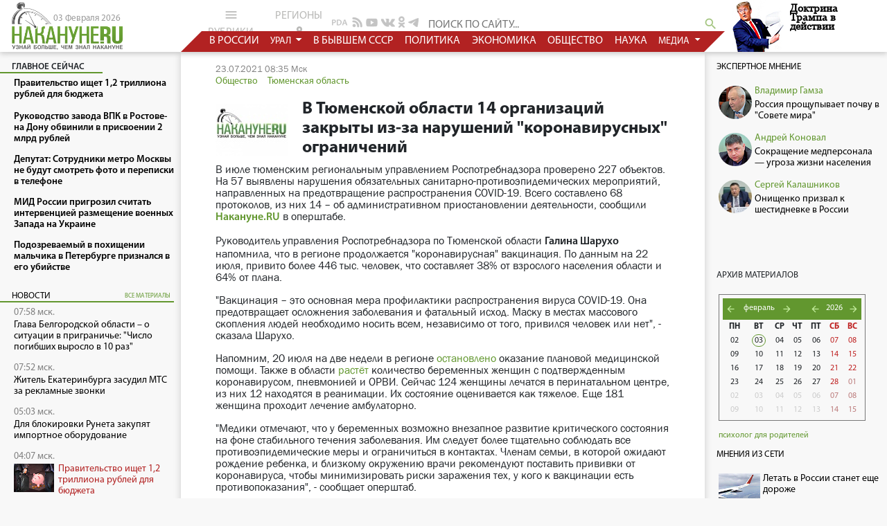

--- FILE ---
content_type: text/html
request_url: https://www.nakanune.ru/news/2021/07/23/22611601/
body_size: 35536
content:

<!DOCTYPE html>
<html lang="ru">
<head>
    <meta http-equiv="Content-Type" content="text/html; charset=utf-8" />
<meta name="viewport" content="width=device-width, initial-scale=1">
<meta name="description" content="В июле тюменским региональным управлением Роспотребнадзора проверено 227 объектов; На 57 выявлены нарушения обязательных санитарно-противоэпидемических мероприятий, направленных на предотвращение распространения COVID-19; Всего составлено 68 протоколов, из них 14   об административном приостановлени" />
<meta name="keywords" content="Галина Шарухо, проверка" />
<title>В Тюменской области 14 организаций закрыты из-за нарушений "коронавирусных" ограничений :  Новости Накануне.RU </title>

<link href="/bootstrap/css/bootstrap.min.css" rel="stylesheet" type="text/css" />
<script src="https://cdnjs.cloudflare.com/ajax/libs/popper.js/1.14.3/umd/popper.min.js"></script>
<script src="https://cdnjs.cloudflare.com/ajax/libs/jquery/3.3.1/jquery.min.js"></script>
<script src="/bootstrap/js/bootstrap.min.js"></script>

<link rel="stylesheet" href="https://cdnjs.cloudflare.com/ajax/libs/material-design-icons/3.0.1/iconfont/material-icons.min.css">

<link href="/css/newww/main.css?v=6653267150" rel="stylesheet" type="text/css" />
<link href="/css/newww/site_new.css?v=6653267139" rel="stylesheet" type="text/css" />
<link href="/css/newww/body_new.css?v=6653267139" rel="stylesheet" type="text/css" />
<link href="/css/newww/calendar.css?v=6653267138" rel="stylesheet" type="text/css" />

  
<meta property="og:title" content="В Тюменской области 14 организаций закрыты из-за нарушений &quot;коронавирусных&quot; ограничений" />
<meta property="og:description" content="В июле тюменским региональным управлением Роспотребнадзора проверено 227 объектов. На 57 выявлены нарушения обязательных санитарно-противоэпидемических мероприятий, направленных на предотвращение распространения COVID-19. Всего составлено 68 протоколов, из них 14   об административном приостановлении деятельности, сообщили Накануне.RU в оперштабе." />
<meta property="og:image" content="https://media.nakanune.ru/images/pictures/image_big_201867.jpg" />
<meta property="og:type" content="article" />
<meta property="og:site_name" content="www.nakanune.ru" />
<meta property="og:url" content="https://www.nakanune.ru/news/2021/07/23/22611601/" />

<meta name="twitter:card" content="summary" />
<meta name="twitter:site" content="@nakanuneru" />
<meta name="twitter:title" content="В Тюменской области 14 организаций закрыты из-за нарушений &quot;коронавирусных&quot; ограничений" />
<meta name="twitter:description" content="В июле тюменским региональным управлением Роспотребнадзора проверено 227 объектов. На 57 выявлены нарушения обязательных санитарно-противоэпидемических мероприятий, направленных на предотвращение распространения COVID-19. Всего составлено 68 протоколов, из них 14   об административном приостановлении деятельности, сообщили Накануне.RU в оперштабе." />
<meta name="twitter:image" content="https://media.nakanune.ru/images/pictures/image_big_201867.jpg" />

<link rel="canonical" href="https://www.nakanune.ru/news/2021/07/23/22611601/"/>

<BASE HREF="https://www.nakanune.ru/">
<link rel="shortcut icon" href="//media.nakanune.ru/images/nakanune.ico" />
<meta name="referrer" content="origin">

<meta name="viewport" content="width=device-width, initial-scale=0.7">

<link rel="stylesheet" type="text/css" href="//cdn.jsdelivr.net/gh/kenwheeler/slick@1.8.1/slick/slick.css"/>
    <!-- Add the slick-theme.css if you want default styling -->
  <link rel="stylesheet" type="text/css" href="//cdn.jsdelivr.net/gh/kenwheeler/slick@1.8.1/slick/slick-theme.css"/>

<link href="css/ydl.css" rel="stylesheet" type="text/css">

<script type="text/javascript" src="js/ajax.js"></script>
<script type="text/javascript" src="js/show_img.js"></script>
<!--<script src="//ajax.googleapis.com/ajax/libs/jquery/1.12.3/jquery.min.js"></script>-->
<script type="text/javascript" src="js/tabs.js"></script>
<script type="text/javascript" src="js/jester.js"></script>

<script type="text/javascript" src="js/newww/calendar.js?rst=Ja73ypNT520vn"></script>

	<script type="text/javascript" src="js/quote.js"></script>

<script type="text/javascript" src="js/send_error.js?clr=Jia2qp08fP23"></script>
<script type="text/javascript" src="js/jq_cookie.js"></script>
<script type="text/javascript" src="js/font.js"></script>
<link rel="image_src" href="//media.nakanune.ru/images/pictures/275x/image_201867.jpg" />
<meta name="title" content="В Тюменской области 14 организаций закрыты из-за нарушений &quot;коронавирусных&quot; ограничений" />
<script src="js/image_fix.js?v=6653267133"></script>

<script type="text/javascript" src="js/scroll_top.js"></script>


<script src='//www.google.com/recaptcha/api.js'></script> 

<!-- Google tag (gtag.js) -->
<script async src="https://www.googletagmanager.com/gtag/js?id=UA-92903721-1"></script>
<script>
window.dataLayer = window.dataLayer || [];
function gtag(){dataLayer.push(arguments);}
gtag('js', new Date());

gtag('config', 'UA-92903721-1');
</script>
                        

<!-- AdFox -->
<script>window.yaContextCb = window.yaContextCb || []</script>
<script src="https://yandex.ru/ads/system/context.js" async></script>
</head>
<body id="body">
    
    
        
        
           <!-- счетчик -->
           <noindex>
           <script type="text/JavaScript" encoding="cp1251">
             (function() {
             var sm = document.createElement("script");
             sm.type = "text/javascript";
             sm.async = true;
        
             sm.src = "/count/img.php?j=1&type=2&id=2611601"+'&rnd='+Math.round(Math.random()*100000000);
        
             var s = document.getElementsByTagName("script")[0];
             s.parentNode.insertBefore(sm, s);})();
           </script>
        
           <noscript><div style="position:absolute;left:-10000px;">
           <img src="/count/img.php?i=1&type=2&id=2611601&rnd=466218967" style="border:0;" height="1" width="1" alt="Count" />
           </div></noscript>
           </noindex>

        


<!-- Rating@Mail.ru counter -->
<script type="text/javascript">
var _tmr = _tmr || [];
_tmr.push({id: "593691", type: "pageView", start: (new Date()).getTime()});
(function (d, w) {
   var ts = d.createElement("script"); ts.type = "text/javascript"; ts.async = true;
   ts.src = (d.location.protocol == "https:" ? "https:" : "http:") + "//top-fwz1.mail.ru/js/code.js";
   var f = function () {var s = d.getElementsByTagName("script")[0]; s.parentNode.insertBefore(ts, s);};
   if (w.opera == "[object Opera]") { d.addEventListener("DOMContentLoaded", f, false); } else { f(); }
})(document, window);
</script><noscript><div style="position:absolute;left:-10000px;">
<img src="//top-fwz1.mail.ru/counter?id=593691;js=na" style="border:0;" height="1" width="1" alt="Рейтинг@Mail.ru" />
</div></noscript>
<!-- //Rating@Mail.ru counter -->



<!-- Yandex.Metrika 2 counter -->
<script type="text/javascript">
    (function (d, w, c) {
        (w[c] = w[c] || []).push(function() {
            try {
                w.yaCounter45128292 = new Ya.Metrika({
                    id:45128292,
                    clickmap:true,
                    trackLinks:true,
                    accurateTrackBounce:true
                });
            } catch(e) { }
        });

        var n = d.getElementsByTagName("script")[0],
            s = d.createElement("script"),
            f = function () { n.parentNode.insertBefore(s, n); };
        s.type = "text/javascript";
        s.async = true;
        s.src = "https://mc.yandex.ru/metrika/watch.js";

        if (w.opera == "[object Opera]") {
            d.addEventListener("DOMContentLoaded", f, false);
        } else { f(); }
    })(document, window, "yandex_metrika_callbacks");
</script>
<noscript><div><img src="https://mc.yandex.ru/watch/45128292" style="position:absolute; left:-9999px;" alt="" /></div></noscript>
<!-- /Yandex.Metrika 2 counter -->



<!-- google analytics (google metrika) -->
<script>
  (function(i,s,o,g,r,a,m){i['GoogleAnalyticsObject']=r;i[r]=i[r]||function(){
  (i[r].q=i[r].q||[]).push(arguments)},i[r].l=1*new Date();a=s.createElement(o),
  m=s.getElementsByTagName(o)[0];a.async=1;a.src=g;m.parentNode.insertBefore(a,m)
  })(window,document,'script','https://www.google-analytics.com/analytics.js','ga');
  ga('create', 'UA-92903721-1', 'auto');
  ga('send', 'pageview');
</script>
<!-- /google analytics (google metrika) -->

    
    
    
    <style>
        .banner-adfox {
            width: 100%;
            background-color: #fff;
            box-shadow: 0 0 7px #ccc; 
        }
        /* @media screen and (max-width: 770px) {
            .banner-adfox {
                height: 320px;
            }
        }    */
    </style>

<div style class="banner-adfox">
    
<center>
    <div id="adfox_167759026819522267"></div>
</center>    
<center>
    <div id="adfox_16776048934499608"></div>
</center></div>
    <header>
    <div class="leftCol leftCol-header logoBlock">
        <a href="/">
            <img src="//media.nakanune.ru/images/logo.png" style="width: 160px;">
        </a>
        <span class="logoBlock__date">03 Февраля 2026</span>
    </div>
    <div class="showInMobile">
        <div class="_buttons">

            <div class="dropleft grey_btn">
                <button type="button" class="dropdown-toggle" data-toggle="dropdown" aria-haspopup="true" aria-expanded="false">
                    рубрики<i class="material-icons" style="font-size: 21px;position: relative;top: 5px;">menu</i>
                </button>
                <div class="dropdown-menu" style="width: 360px;">
                    
                        <a class="dropdown-item"  href="https://www.nakanune.ru/theme/politika/">Политика</a>
                        
                    
                        <a class="dropdown-item"  href="https://www.nakanune.ru/theme/jekonomika/">Экономика</a>
                        
                    
                        <a class="dropdown-item"  href="https://www.nakanune.ru/theme/obshhestvo/">Общество</a>
                        
                    
                        <a class="dropdown-item"  href="https://www.nakanune.ru/theme/proisshestvija/">Происшествия</a>
                        
                    
                        <a class="dropdown-item"  href="https://www.nakanune.ru/theme/armija_i_vpk/">Армия и ВПК</a>
                        
                    
                        <a class="dropdown-item"  href="https://www.nakanune.ru/theme/obrazovanie/">Образование</a>
                        
                    
                        <a class="dropdown-item"  href="https://www.nakanune.ru/theme/hitech/">Наука и техника</a>
                        
                    
                        <a class="dropdown-item"  href="https://www.nakanune.ru/theme/zdravooxranenie/">Здравоохранение</a>
                        
                    
                        <a class="dropdown-item"  href="https://www.nakanune.ru/theme/sport/">Спорт</a>
                        
                    
                        <a class="dropdown-item"  href="https://www.nakanune.ru/theme/turizm/">Туризм</a>
                        
                    
                        <a class="dropdown-item"  href="https://www.nakanune.ru/theme/jekspertnoe_mnenie/">Экспертное мнение</a>
                        
                    
                        <a class="dropdown-item"  href="https://www.nakanune.ru/theme/vexi_istorii/">Вехи истории</a>
                        
                    
                        <a class="dropdown-item"  href="https://www.nakanune.ru/theme/portrety/">Портреты</a>
                        
                    
                        <a class="dropdown-item"  href="https://www.nakanune.ru/theme/knizhnyjj_obzor/">Книжный клуб</a>
                        
                    
                        <a class="dropdown-item"  href="https://www.nakanune.ru/theme/mnenija_iz_seti/">Мнения из Сети</a>
                        
                    
                        <a class="dropdown-item"  href="https://www.nakanune.ru/theme/vkino/">ВКино</a>
                        
                    
                        <a class="dropdown-item"  href="https://www.nakanune.ru/theme/narodov_mnogo/">Народов много - семья одна</a>
                        
                                    </div>
            </div>

            <div class="dropleft grey_btn">
                <button type="button" class="dropdown-toggle" data-toggle="dropdown">
                    регионы<i class="material-icons">location_on</i>
                </button>
                <div class="dropdown-menu" style="max-height: 10000px;">
                                                                                        <a class="dropdown-title" href="https://www.nakanune.ru/theme/foreign/">В мире</a>
                                                                                                                                                                                                                                                                                                                                                                                                                                                                                                                                                                                                                                                                                                                                                                                                                                                                                                                                                                                                                                                                                                                                                                                                                                                                                                                                                                                                                                                                                                                                                                                                                                                                                                                                                                                                                                                                                                                                                                                                                                                                                                                                                                                                                                                                                                                                                                                                                                                                                                                                                                                                                                                                                                                                                                                                                                                                                                                                                                                                                                                                                                                                                                                                                                                                                                                                                                                                                                                                                                                                                                                                                                                                                                                                                                                                                                                                                                                                                                                                                                                                                                                                                                                                                                                                                                                                                                                                                                                                                                                                                                                                                                                                                                                                                                                                                                                                                                                                                                                                                                                                                                                                                                                                                                                                                                                                                                                <a class="dropdown-item" href="https://www.nakanune.ru/theme/russia/">В России</a>
                                                                                                                                                        <a class="dropdown-item" href="https://www.nakanune.ru/theme/xussr/">В бывшем СССР</a>
                                                                                                                                                        <a class="dropdown-item" href="https://www.nakanune.ru/theme/foreign/">За рубежом</a>
                                                                                                                        <a class="dropdown-title" href="https://www.nakanune.ru/theme/russia/">Россия</a>
                                                                                                                                                                                                                                                                                                                                                                                                                                                                                                                                                                                                                                                                                                                                                                                                                                                                                                                                                                                                                                                                                                                                                                                                                                                                                                                                                                                                                                                                                                                                                                                                                                                                                                                                                                                                                                                                                                                                                                                                                                                                                                                                                                                                                                                                                                                                                                                                                                                                                                                                                                                                                                                                                                                                                                                                                                                                                                                                                                                                                                                                                                                                                                                                                                                                                                                                                                                                                                                                                                                                                                                                                                                                                                                                                                                                                                                                                                                                                                                                                                                                                                                                                                                                                                                                                                                                                                                                                                                                                                                                                                                                                                                                                                                                                                                                                                                                                                                                                <a class="dropdown-item" href="https://www.nakanune.ru/theme/central/">Центральный ФО</a>
                                                                                                                                                        <a class="dropdown-item" href="https://www.nakanune.ru/theme/severozapadnyjj_fo/">СЗФО</a>
                                                                                                                                                        <a class="dropdown-item" href="https://www.nakanune.ru/theme/yuznyi_fo/">Южный ФО</a>
                                                                                                                                                        <a class="dropdown-item" href="https://www.nakanune.ru/theme/volga_fo/">Приволжский ФО</a>
                                                                                                                                                        <a class="dropdown-item" href="https://www.nakanune.ru/theme/syberia_fo/">Сибирский ФО</a>
                                                                                                                                                        <a class="dropdown-item" href="https://www.nakanune.ru/theme/fareast_fo/">Дальневосточный ФО</a>
                                                                                                                                                        <a class="dropdown-item" href="https://www.nakanune.ru/theme/severokavkazskijj_fo/">Северо-Кавказский ФО</a>
                                                                                                                                                        <a class="dropdown-item" href="https://www.nakanune.ru/theme/ural_fo/">Уральский ФО</a>
                                                                                                                                                                                                                                                                                    <a class="dropdown-title" href="https://www.nakanune.ru/theme/yuznyi_fo/">Южный ФО</a>
                                                                                                                                                                                                                                                                                                                                                                                                                                                                                                                                                                                                                                                                                                                                                                                                                                                                                                                                                                                                                                                                                                                                                                                                                                                                                                                                                                                                                                                                                                                                                                                                                                                                                                                                                                                                                                                                                                                                                                                                                                                                                                                                                                                                                                                                                                                                                                                                                                                                                                                                                                                                                                                                                                                                                                                                                                                                                                                                                                                                                                                                                                                                                                                                                                                                                                                                                                                                                                                                                                                                                                                                                                                                                                                                                                                                                                                                                                                                                                                                                                                                                                                                                                                                                                                                                                <a class="dropdown-item" href="https://www.nakanune.ru/theme/astraxanskaja_oblast_/">Астраханская область</a>
                                                                                                                                                        <a class="dropdown-item" href="https://www.nakanune.ru/theme/volgogradskaja_oblast_/">Волгоградская область</a>
                                                                                                                                                        <a class="dropdown-item" href="https://www.nakanune.ru/theme/dnr/">Донецкая Народная Республика</a>
                                                                                                                                                        <a class="dropdown-item" href="https://www.nakanune.ru/theme/zaporozhskaja_oblast_/">Запорожская область</a>
                                                                                                                                                        <a class="dropdown-item" href="https://www.nakanune.ru/theme/krasnodarskijj_krajj/">Краснодарский край</a>
                                                                                                                                                        <a class="dropdown-item" href="https://www.nakanune.ru/theme/luganskaya_narodnaja_respublika/">Луганская Народная Республика</a>
                                                                                                                                                        <a class="dropdown-item" href="https://www.nakanune.ru/theme/respublika_adygeja/">Республика Адыгея</a>
                                                                                                                                                        <a class="dropdown-item" href="https://www.nakanune.ru/theme/krym/">Республика Крым</a>
                                                                                                                                                        <a class="dropdown-item" href="https://www.nakanune.ru/theme/respublika_kalmykija/">Республика Калмыкия</a>
                                                                                                                                                        <a class="dropdown-item" href="https://www.nakanune.ru/theme/rostovskaja_oblast_/">Ростовская область</a>
                                                                                                                                                        <a class="dropdown-item" href="https://www.nakanune.ru/theme/sevastopol__2/">Севастополь</a>
                                                                                                                                                        <a class="dropdown-item" href="https://www.nakanune.ru/theme/xersonskaja_oblast_/">Херсонская область</a>
                                                                                                                                                                                                                                                                                                                                                                                                                                                                                                                                                                                                                                                                                                                    <a class="dropdown-title" href="https://www.nakanune.ru/theme/syberia_fo/">Сибирский ФО</a>
                                                                                                                                                                                                                                                                                                                                                                                                                                                                                                                                                                                                                                                                                                                                                                                                                                                                                                                                                                                                                                                                                                                                                                                                                                                                                                                                                                                                                                                                                                                                                                                                                                                                                                                                                                                                                                                                                                                                                                                                                                                                                                                                                                                                                                                                                                                                                                                                                                                                                                                                                                                                                                                                                                                                                                                                                                                                                                                                                                                                                                                                                                                                                                                                                                                                                                                                                                                                                                                                                                                                                                                                                                                                                                                                                        <a class="dropdown-item" href="https://www.nakanune.ru/theme/altajjskijj_krajj/">Алтайский край</a>
                                                                                                                                                        <a class="dropdown-item" href="https://www.nakanune.ru/theme/irkutskaja_oblast_/">Иркутская область</a>
                                                                                                                                                        <a class="dropdown-item" href="https://www.nakanune.ru/theme/kemerovskaja_oblast_/">Кемеровская область</a>
                                                                                                                                                        <a class="dropdown-item" href="https://www.nakanune.ru/theme/krasnojarskijj_krajj/">Красноярский край</a>
                                                                                                                                                        <a class="dropdown-item" href="https://www.nakanune.ru/theme/novosibirskaja_oblast_/">Новосибирская область</a>
                                                                                                                                                        <a class="dropdown-item" href="https://www.nakanune.ru/theme/omskaja_oblast_/">Омская область</a>
                                                                                                                                                        <a class="dropdown-item" href="https://www.nakanune.ru/theme/respublika_altajj/">Республика Алтай</a>
                                                                                                                                                        <a class="dropdown-item" href="https://www.nakanune.ru/theme/respublika_tyva/">Республика Тыва</a>
                                                                                                                                                        <a class="dropdown-item" href="https://www.nakanune.ru/theme/respublika_hakasija/">Республика Хакасия</a>
                                                                                                                                                        <a class="dropdown-item" href="https://www.nakanune.ru/theme/tomskaja_oblast_/">Томская область</a>
                                                                                                                                                                                                                                                                                                                                                                                                                                                                                                                                                                                                                                                                                                                                                                                                                                                                                                                                                                                                                                                                                                                                                                                                                                                                                                                                                                    <a class="dropdown-title" href="https://www.nakanune.ru/theme/severokavkazskijj_fo/">Северо-Кавказский ФО</a>
                                                                                                                                                                                                                                                                                                                                                                                                                                                                                                                                                                                                                                                                                                                                                                                                                                                                                                                                                                                                                                                                                                                                                                                                                                                                                                                                                                                                                                                                                                                                                                                                                                                                                                                                                                                                                                                                                                                                                                                                                                                                                                                                                                                                                                                                                                                                                                                                                                                                                                                                                                                                                                                                                                                                                                                                                                                                                                                                                                                                                                                                                                                                                                                                                                                                                                                                                                            <a class="dropdown-item" href="https://www.nakanune.ru/theme/kabardinobalkarskaja_respublika/">Кабардино-Балкарская Республика</a>
                                                                                                                                                        <a class="dropdown-item" href="https://www.nakanune.ru/theme/karachaevo_cherkesskaja_respublika/">Карачаево-Черкесская Республика</a>
                                                                                                                                                        <a class="dropdown-item" href="https://www.nakanune.ru/theme/respublika_dagestan/">Республика Дагестан</a>
                                                                                                                                                        <a class="dropdown-item" href="https://www.nakanune.ru/theme/respublika_ingushetija/">Республика Ингушетия</a>
                                                                                                                                                        <a class="dropdown-item" href="https://www.nakanune.ru/theme/respublika_severnaja_osetija__alanija/">Республика Северная Осетия - Алания</a>
                                                                                                                                                        <a class="dropdown-item" href="https://www.nakanune.ru/theme/stavropol_skijj_krajj/">Ставропольский край</a>
                                                                                                                                                        <a class="dropdown-item" href="https://www.nakanune.ru/theme/chechenskaja_respublika/">Чеченская республика</a>
                                                                                                                                                                                                                                                                                                                                                                                                                                                                                                                                                                                                                                                                                                                                                                                                                                                                                                                                                                                                                                                                                                                                                                                                                                                                                                                                                                                                                                                                                                                                                                                                                                                                                                                                                                                                                                                                                                            <a class="dropdown-title" href="https://www.nakanune.ru/theme/central/">Центральный ФО</a>
                                                                                                                                                                                                                                                                                                                                                                                                                                                                                                                                                                                                                                                                                                                                                                                                                                                                                                                                                                                                                                                                                                                                                                                                                                                                                                                                                                                                                                                                                                                                                                                                                                                                                                                                                                                                                                                                                                                                                                                                                                                                                                                                                                                                                                                                                                                                                                                                    <a class="dropdown-item" href="https://www.nakanune.ru/theme/belgorodskaja_oblast_/">Белгородская область</a>
                                                                                                                                                        <a class="dropdown-item" href="https://www.nakanune.ru/theme/brjanskaja_oblast_/">Брянская область</a>
                                                                                                                                                        <a class="dropdown-item" href="https://www.nakanune.ru/theme/vladimirskaja_oblast_/">Владимирская область</a>
                                                                                                                                                        <a class="dropdown-item" href="https://www.nakanune.ru/theme/voroonezhskaja_oblast_/">Воронежская область</a>
                                                                                                                                                        <a class="dropdown-item" href="https://www.nakanune.ru/theme/ivanovskaja_oblast_/">Ивановская область</a>
                                                                                                                                                        <a class="dropdown-item" href="https://www.nakanune.ru/theme/kaluzhskaja_oblast_/">Калужская область</a>
                                                                                                                                                        <a class="dropdown-item" href="https://www.nakanune.ru/theme/kostromskaja_oblast_/">Костромская область</a>
                                                                                                                                                        <a class="dropdown-item" href="https://www.nakanune.ru/theme/kurskaja_oblast_/">Курская область</a>
                                                                                                                                                        <a class="dropdown-item" href="https://www.nakanune.ru/theme/lipeckaja_oblast/">Липецкая область</a>
                                                                                                                                                        <a class="dropdown-item" href="https://www.nakanune.ru/theme/moskva_2/">Москва</a>
                                                                                                                                                        <a class="dropdown-item" href="https://www.nakanune.ru/theme/moskovskaja_oblast__2/">Московская область</a>
                                                                                                                                                        <a class="dropdown-item" href="https://www.nakanune.ru/theme/orlovskaja_oblast_/">Орловская область</a>
                                                                                                                                                        <a class="dropdown-item" href="https://www.nakanune.ru/theme/rjazanskaja_oblast_/">Рязанская область</a>
                                                                                                                                                        <a class="dropdown-item" href="https://www.nakanune.ru/theme/smolenskaja_oblast_/">Смоленская область</a>
                                                                                                                                                        <a class="dropdown-item" href="https://www.nakanune.ru/theme/tambovskaja_oblast_/">Тамбовская область</a>
                                                                                                                                                        <a class="dropdown-item" href="https://www.nakanune.ru/theme/tverskaja_oblast_/">Тверская область</a>
                                                                                                                                                        <a class="dropdown-item" href="https://www.nakanune.ru/theme/tul_skaja_oblast_/">Тульская область</a>
                                                                                                                                                        <a class="dropdown-item" href="https://www.nakanune.ru/theme/jaroslavskaja_oblast_/">Ярославская область</a>
                                                                                                                                                                                                                                                                                                                                                                                                                                                                                                                                                                                                                                                                                                                                                                                                                                                                                                                                                                                                                                                                                                                                                                                                                                                                                                                                                                                                                                                                                                                                                                                                                                                                                                                                                                                                                                                                                                                                                                                                                                                                                                                                                                                                                                                                                        <a class="dropdown-title" href="https://www.nakanune.ru/theme/severozapadnyjj_fo/">Северо-Западный ФО</a>
                                                                                                                                                                                                                                                                                                                                                                                                                                                                                                                                                                                                                                                                                                                                                                                                                                                                                                                                                                                                                                                                                                                                                                                                                                                                                                                                                                                                                                                                                                                                                                                                                                                                                                                                                                                                        <a class="dropdown-item" href="https://www.nakanune.ru/theme/arxangel_skaja_oblast_/">Архангельская область</a>
                                                                                                                                                        <a class="dropdown-item" href="https://www.nakanune.ru/theme/vologodskaja_oblast_/">Вологодская область</a>
                                                                                                                                                        <a class="dropdown-item" href="https://www.nakanune.ru/theme/kaliningradskaja_oblast_/">Калининградская область</a>
                                                                                                                                                        <a class="dropdown-item" href="https://www.nakanune.ru/theme/leningradskaja_oblast_/">Ленинградская область</a>
                                                                                                                                                        <a class="dropdown-item" href="https://www.nakanune.ru/theme/murmanskaja_oblast_/">Мурманская область</a>
                                                                                                                                                        <a class="dropdown-item" href="https://www.nakanune.ru/theme/neneckijj_avtonomnyjj_okrug/">Ненецкий автономный округ</a>
                                                                                                                                                        <a class="dropdown-item" href="https://www.nakanune.ru/theme/novgorodskaja_oblast_/">Новгородская область</a>
                                                                                                                                                        <a class="dropdown-item" href="https://www.nakanune.ru/theme/pskovskaja_oblast_/">Псковская область</a>
                                                                                                                                                        <a class="dropdown-item" href="https://www.nakanune.ru/theme/respublika_karelija/">Республика Карелия</a>
                                                                                                                                                        <a class="dropdown-item" href="https://www.nakanune.ru/theme/respublika_komi/">Республика Коми</a>
                                                                                                                                                        <a class="dropdown-item" href="https://www.nakanune.ru/theme/sanktpeterburg_2/">Санкт-Петербург</a>
                                                                                                                                                                                                                                                                                                                                                                                                                                                                                                                                                                                                                                                                                                                                                                                                                                                                                                                                                                                                                                                                                                                                                                                                                                                                                                                                                                                                                                                                                                                                                                                                                                                                                                                                                                                                                                                                                                                                                                                                                                                                                                                                                                                                                                                                                                                                                                                                                                                                                                                                                                                                                                                                                                                                                                                                                                                                                                                                                                                                                                                                                                                                                                                                                                                                <a class="dropdown-title" href="https://www.nakanune.ru/theme/fareast_fo/">Дальневосточный ФО</a>
                                                                                                                                                                                                                                                                                                                                                                                                                                                                                                                                                                                                                                                                                                                                                                                                                                                                                                                                                                                                                                                                                                                                                                                                            <a class="dropdown-item" href="https://www.nakanune.ru/theme/amurskaja_oblast_/">Амурская область</a>
                                                                                                                                                        <a class="dropdown-item" href="https://www.nakanune.ru/theme/evrejjskaja_avtonomnaja_oblast_/">Еврейская автономная область</a>
                                                                                                                                                        <a class="dropdown-item" href="https://www.nakanune.ru/theme/zabajjkal_skijj_krajj/">Забайкальский край</a>
                                                                                                                                                        <a class="dropdown-item" href="https://www.nakanune.ru/theme/kamchatskijj_krajj/">Камчатский край</a>
                                                                                                                                                        <a class="dropdown-item" href="https://www.nakanune.ru/theme/magadanskaja_oblast_/">Магаданская область</a>
                                                                                                                                                        <a class="dropdown-item" href="https://www.nakanune.ru/theme/primorskijj_krajj/">Приморский край</a>
                                                                                                                                                        <a class="dropdown-item" href="https://www.nakanune.ru/theme/respublika_burjatija/">Республика Бурятия</a>
                                                                                                                                                        <a class="dropdown-item" href="https://www.nakanune.ru/theme/respublika_saha/">Республика Саха (Якутия)</a>
                                                                                                                                                        <a class="dropdown-item" href="https://www.nakanune.ru/theme/saxalinskaja_oblast_/">Сахалинская область</a>
                                                                                                                                                        <a class="dropdown-item" href="https://www.nakanune.ru/theme/habarovskijj_krajj/">Хабаровский край</a>
                                                                                                                                                        <a class="dropdown-item" href="https://www.nakanune.ru/theme/chukotskijj_avtonomnyjj_okrug/">Чукотский автономный округ</a>
                                                                                                                                                                                                                                                                                                                                                                                                                                                                                                                                                                                                                                                                                                                                                                                                                                                                                                                                                                                                                                                                                                                                                                                                                                                                                                                                                                                                                                                                                                                                                                                                                                                                                                                                                                                                                                                                                                                                                                                                                                                                                                                                                                                                                                                                                                                                                                                                                                                                                                                                                                                                                                                                                                                                                                                                                                                                                                                                                                                                                                                                                                                                                                                                                                                                                                                                                                                                                                                                                                                                                                                                                                                                                                                                                                                                                                                            <a class="dropdown-title" href="https://www.nakanune.ru/theme/volga_fo/">Приволжский ФО</a>
                                                                                                                                                                                                                                                                                                                                                                                                                                                    <a class="dropdown-item" href="https://www.nakanune.ru/theme/kirovskaja_oblast_/">Кировская область</a>
                                                                                                                                                        <a class="dropdown-item" href="https://www.nakanune.ru/theme/nizhegorodskaja_oblast_/">Нижегородская область</a>
                                                                                                                                                        <a class="dropdown-item" href="https://www.nakanune.ru/theme/orenburgskaja_oblast_/">Оренбургская область</a>
                                                                                                                                                        <a class="dropdown-item" href="https://www.nakanune.ru/theme/penzenskaja_oblast_/">Пензенская область</a>
                                                                                                                                                        <a class="dropdown-item" href="https://www.nakanune.ru/theme/permskijj_krajj/">Пермский край</a>
                                                                                                                                                        <a class="dropdown-item" href="https://www.nakanune.ru/theme/respublika_bashkortostan/">Республика Башкортостан</a>
                                                                                                                                                        <a class="dropdown-item" href="https://www.nakanune.ru/theme/respublika_marijj_jel/">Республика Марий Эл</a>
                                                                                                                                                        <a class="dropdown-item" href="https://www.nakanune.ru/theme/respublika_mordovija/">Республика Мордовия</a>
                                                                                                                                                        <a class="dropdown-item" href="https://www.nakanune.ru/theme/respublika_tatarstan/">Республика Татарстан</a>
                                                                                                                                                        <a class="dropdown-item" href="https://www.nakanune.ru/theme/samarskaja_oblast/">Самарская область</a>
                                                                                                                                                        <a class="dropdown-item" href="https://www.nakanune.ru/theme/saratovskaja_oblast_/">Саратовская область</a>
                                                                                                                                                        <a class="dropdown-item" href="https://www.nakanune.ru/theme/ul_janovskaja_oblast_/">Ульяновская область</a>
                                                                                                                                                        <a class="dropdown-item" href="https://www.nakanune.ru/theme/udmurtskaja_respublika/">Удмуртская Республика</a>
                                                                                                                                                        <a class="dropdown-item" href="https://www.nakanune.ru/theme/chuvashskaja_respublika/">Чувашская Республика</a>
                                                                                                                                                                                                                                                                                                                                                                                                                                                                                                                                                                                                                                                                                                                                                                                                                                                                                                                                                                                                                                                                                                                                                                                                                                                                                                                                                                                                                                                                                                                                                                                                                                                                                                                                                                                                                                                                                                                                                                                                                                                                                                                                                                                                                                                                                                                                                                                                                                                                                                                                                                                                                                                                                                                                                                                                                                                                                                                                                                                                                                                                                                                                                                                                                                                                                                                                                                                                                                                                                                                                                                                                                                                                                                                                                                                                                                                                                                                                                                                                                                                                                                                                                                                                                                                                                                                                                                                                                                                        <a class="dropdown-title" href="https://www.nakanune.ru/theme/ural_fo/">Уральский ФО</a>
                                                                                                                            <a class="dropdown-item" href="https://www.nakanune.ru/theme/ekb/">Свердловская область</a>
                                                                                                                                                        <a class="dropdown-item" href="https://www.nakanune.ru/theme/chel/">Челябинская область</a>
                                                                                                                                                        <a class="dropdown-item" href="https://www.nakanune.ru/theme/kurgan/">Курганская область</a>
                                                                                                                                                        <a class="dropdown-item" href="https://www.nakanune.ru/theme/tumen/">Тюменская область</a>
                                                                                                                                                        <a class="dropdown-item" href="https://www.nakanune.ru/theme/hmao/">Ханты-Мансийский АО - Югра</a>
                                                                                                                                                        <a class="dropdown-item" href="https://www.nakanune.ru/theme/yanao/">Ямало-Ненецкий АО</a>
                                                                                                                                                                                                                                                                                                                                                                                                                                                                                                                                                                                                                                                                                                                                                                                                                                                                                                                                                                                                                                                                                                                                                                                                                                                                                                                                                                                                                                                                                                                                                                                                                                                                                                                                                                                                                                                                                                                                                                                                                                                                                                                                                                                                                                                                                                                                                                                                                                                                                                                                                                                                                                                                                                                                                                                                                                                                                                                                                                                                                                                                                                                                                                                                                                                                                                                                                                                                                                                                                                                                                                                                                                                                                                                                                                                                                                                                                                                                                                                                                                                                                                                                                                                                                                                                                                                                                                                                                                                                                                                                                                                                                                                                                                                                                                                                                                                                                                                                                                                                                                                                                                                                                                                </div>
            </div>


<!--                <a href="#" class="grey_btn">все регионы<i class="material-icons">location_on</i></a>-->


            <div style="display: flex;margin-right: -8px;">
                <a href="//pda.nakanune.ru/" class="social_item social_item-pda"></a>
                <a href="//www.nakanune.ru/rss.php" class="social_item social_item-rssNews"></a>
                <a href="https://www.youtube.com/user/NakanuneTV" class="social_item social_item-yt" target="_blank"></a>
                            	<a href="https://vk.com/nakanuneru" class="social_item social_item-vk" target="_blank"></a>
            	            	<a href="https://ok.ru/nakanuneru" class="social_item social_item-ok" target="_blank"></a>
            	<a href="https://t.me/nakanuneru" class="social_item social_item-tg" target="_blank"></a>
            	            </div>
        </div>
    </div>
    <div class="centralCol centralCol-header">
        <div class="_buttons">

            <div class="dropdown grey_btn hiddenOnMobile">
                <button type="button" class="dropdown-toggle" data-toggle="dropdown" style="cursor: pointer;">
                    <i class="material-icons" style="font-size: 21px;position: relative;top: 5px;">menu</i>рубрики
                </button>
                <div class="dropdown-menu" style="width: 360px; height: 300px;">
                    <div style="display: flex; flex-wrap: wrap; flex-direction: column;height: 100%">
                    
                        <a class="dropdown-item"  href="https://www.nakanune.ru/theme/politika/">Политика</a>
                        
                    
                        <a class="dropdown-item"  href="https://www.nakanune.ru/theme/jekonomika/">Экономика</a>
                        
                    
                        <a class="dropdown-item"  href="https://www.nakanune.ru/theme/obshhestvo/">Общество</a>
                        
                    
                        <a class="dropdown-item"  href="https://www.nakanune.ru/theme/proisshestvija/">Происшествия</a>
                        
                    
                        <a class="dropdown-item"  href="https://www.nakanune.ru/theme/armija_i_vpk/">Армия и ВПК</a>
                        
                    
                        <a class="dropdown-item"  href="https://www.nakanune.ru/theme/obrazovanie/">Образование</a>
                        
                    
                        <a class="dropdown-item"  href="https://www.nakanune.ru/theme/hitech/">Наука и техника</a>
                        
                    
                        <a class="dropdown-item"  href="https://www.nakanune.ru/theme/zdravooxranenie/">Здравоохранение</a>
                        
                    
                        <a class="dropdown-item"  href="https://www.nakanune.ru/theme/sport/">Спорт</a>
                        
                    
                        <a class="dropdown-item"  href="https://www.nakanune.ru/theme/turizm/">Туризм</a>
                        
                    
                        <a class="dropdown-item"  href="https://www.nakanune.ru/theme/jekspertnoe_mnenie/">Экспертное мнение</a>
                        
                    
                        <a class="dropdown-item"  href="https://www.nakanune.ru/theme/vexi_istorii/">Вехи истории</a>
                        
                    
                        <a class="dropdown-item"  href="https://www.nakanune.ru/theme/portrety/">Портреты</a>
                        
                    
                        <a class="dropdown-item"  href="https://www.nakanune.ru/theme/knizhnyjj_obzor/">Книжный клуб</a>
                        
                    
                        <a class="dropdown-item"  href="https://www.nakanune.ru/theme/mnenija_iz_seti/">Мнения из Сети</a>
                        
                    
                        <a class="dropdown-item"  href="https://www.nakanune.ru/theme/vkino/">ВКино</a>
                        
                    
                        <a class="dropdown-item"  href="https://www.nakanune.ru/theme/narodov_mnogo/">Народов много - семья одна</a>
                        
                                        </div>
                </div>
            </div>

            <div class="dropdown grey_btn hiddenOnMobile" >
                <button type="button" class="dropdown-toggle" data-toggle="dropdown" style="cursor: pointer;">
                    регионы<i class="material-icons">location_on</i>
                </button>
                <div class="dropdown-menu regions">
                                        <div style="display: flex; flex-wrap: wrap; flex-direction: column; width: 100%; height: 100%;">
                                                                    <a class="dropdown-title" href="https://www.nakanune.ru/theme/foreign/">В мире</a>
                                                                                                                                                                                                                                                                                                                                                                                                                                                                                                                                                                                                                                                                                                                                                                                                                                                                                                                                                                                                                                                                                                                                                                                                                                                                                                                                                                                                                                                                                                                                                                                                                                                                                                                                                                                                                                                                                                                                                                                                                                                                                                                                                                                                                                                                                                                                                                                                                                                                                                                                                                                                                                                                                                                                                                                                                                                                                                                                                                                                                                                                                                                                                                                                                                                                                                                                                                                                                                                                                                                                                                                                                                                                                                                                                                                                                                                                                                                                                                                                                                                                                                                                                                                                                                                                                                                                                                                                                                                                                                                                                                                                                                                                                                                                                                                                                                                                                                                                                                                                                                                                                                                                                                                                                                                                                                                                            <a class="dropdown-item"  href="https://www.nakanune.ru/theme/russia/">В России</a>
                                                                                                                    <a class="dropdown-item"  href="https://www.nakanune.ru/theme/xussr/">В бывшем СССР</a>
                                                                                                                    <a class="dropdown-item"  href="https://www.nakanune.ru/theme/foreign/">За рубежом</a>
                                                                                                                        <a class="dropdown-title" href="https://www.nakanune.ru/theme/russia/">Россия</a>
                                                                                                                                                                                                                                                                                                                                                                                                                                                                                                                                                                                                                                                                                                                                                                                                                                                                                                                                                                                                                                                                                                                                                                                                                                                                                                                                                                                                                                                                                                                                                                                                                                                                                                                                                                                                                                                                                                                                                                                                                                                                                                                                                                                                                                                                                                                                                                                                                                                                                                                                                                                                                                                                                                                                                                                                                                                                                                                                                                                                                                                                                                                                                                                                                                                                                                                                                                                                                                                                                                                                                                                                                                                                                                                                                                                                                                                                                                                                                                                                                                                                                                                                                                                                                                                                                                                                                                                                                                                                                                                                                                                                                                                                                                                                                                                                                                                                                                            <a class="dropdown-item"  href="https://www.nakanune.ru/theme/central/">Центральный ФО</a>
                                                                                                                    <a class="dropdown-item"  href="https://www.nakanune.ru/theme/severozapadnyjj_fo/">СЗФО</a>
                                                                                                                    <a class="dropdown-item"  href="https://www.nakanune.ru/theme/yuznyi_fo/">Южный ФО</a>
                                                                                                                    <a class="dropdown-item"  href="https://www.nakanune.ru/theme/volga_fo/">Приволжский ФО</a>
                                                                                                                    <a class="dropdown-item"  href="https://www.nakanune.ru/theme/syberia_fo/">Сибирский ФО</a>
                                                                                                                    <a class="dropdown-item"  href="https://www.nakanune.ru/theme/fareast_fo/">Дальневосточный ФО</a>
                                                                                                                    <a class="dropdown-item"  href="https://www.nakanune.ru/theme/severokavkazskijj_fo/">Северо-Кавказский ФО</a>
                                                                                                                    <a class="dropdown-item"  href="https://www.nakanune.ru/theme/ural_fo/">Уральский ФО</a>
                                                                                                                                                                                                                                                                                    <a class="dropdown-title" href="https://www.nakanune.ru/theme/yuznyi_fo/">Южный ФО</a>
                                                                                                                                                                                                                                                                                                                                                                                                                                                                                                                                                                                                                                                                                                                                                                                                                                                                                                                                                                                                                                                                                                                                                                                                                                                                                                                                                                                                                                                                                                                                                                                                                                                                                                                                                                                                                                                                                                                                                                                                                                                                                                                                                                                                                                                                                                                                                                                                                                                                                                                                                                                                                                                                                                                                                                                                                                                                                                                                                                                                                                                                                                                                                                                                                                                                                                                                                                                                                                                                                                                                                                                                                                                                                                                                                                                                                                                                                                                                                                                                                                                                                                                                                                                                                                                            <a class="dropdown-item"  href="https://www.nakanune.ru/theme/astraxanskaja_oblast_/">Астраханская область</a>
                                                                                                                    <a class="dropdown-item"  href="https://www.nakanune.ru/theme/volgogradskaja_oblast_/">Волгоградская область</a>
                                                                                                                    <a class="dropdown-item"  href="https://www.nakanune.ru/theme/dnr/">Донецкая Народная Республика</a>
                                                                                                                    <a class="dropdown-item"  href="https://www.nakanune.ru/theme/zaporozhskaja_oblast_/">Запорожская область</a>
                                                                                                                    <a class="dropdown-item"  href="https://www.nakanune.ru/theme/krasnodarskijj_krajj/">Краснодарский край</a>
                                                                                                                    <a class="dropdown-item"  href="https://www.nakanune.ru/theme/luganskaya_narodnaja_respublika/">Луганская Народная Республика</a>
                                                                                                                    <a class="dropdown-item"  href="https://www.nakanune.ru/theme/respublika_adygeja/">Республика Адыгея</a>
                                                                                                                    <a class="dropdown-item"  href="https://www.nakanune.ru/theme/krym/">Республика Крым</a>
                                                                                                                    <a class="dropdown-item"  href="https://www.nakanune.ru/theme/respublika_kalmykija/">Республика Калмыкия</a>
                                                                                                                    <a class="dropdown-item"  href="https://www.nakanune.ru/theme/rostovskaja_oblast_/">Ростовская область</a>
                                                                                                                    <a class="dropdown-item"  href="https://www.nakanune.ru/theme/sevastopol__2/">Севастополь</a>
                                                                                                                    <a class="dropdown-item"  href="https://www.nakanune.ru/theme/xersonskaja_oblast_/">Херсонская область</a>
                                                                                                                                                                                                                                                                                                                                                                                                                                                                                                                                                                                                                                                                                                                    <a class="dropdown-title" href="https://www.nakanune.ru/theme/syberia_fo/">Сибирский ФО</a>
                                                                                                                                                                                                                                                                                                                                                                                                                                                                                                                                                                                                                                                                                                                                                                                                                                                                                                                                                                                                                                                                                                                                                                                                                                                                                                                                                                                                                                                                                                                                                                                                                                                                                                                                                                                                                                                                                                                                                                                                                                                                                                                                                                                                                                                                                                                                                                                                                                                                                                                                                                                                                                                                                                                                                                                                                                                                                                                                                                                                                                                                                                                                                                                                                                                                                                                                                                                                                                                                                                                                                                                                                                                                                                                    <a class="dropdown-item"  href="https://www.nakanune.ru/theme/altajjskijj_krajj/">Алтайский край</a>
                                                                                                                    <a class="dropdown-item"  href="https://www.nakanune.ru/theme/irkutskaja_oblast_/">Иркутская область</a>
                                                                                                                    <a class="dropdown-item"  href="https://www.nakanune.ru/theme/kemerovskaja_oblast_/">Кемеровская область</a>
                                                                                                                    <a class="dropdown-item"  href="https://www.nakanune.ru/theme/krasnojarskijj_krajj/">Красноярский край</a>
                                                                                                                    <a class="dropdown-item"  href="https://www.nakanune.ru/theme/novosibirskaja_oblast_/">Новосибирская область</a>
                                                                                                                    <a class="dropdown-item"  href="https://www.nakanune.ru/theme/omskaja_oblast_/">Омская область</a>
                                                                                                                    <a class="dropdown-item"  href="https://www.nakanune.ru/theme/respublika_altajj/">Республика Алтай</a>
                                                                                                                    <a class="dropdown-item"  href="https://www.nakanune.ru/theme/respublika_tyva/">Республика Тыва</a>
                                                                                                                    <a class="dropdown-item"  href="https://www.nakanune.ru/theme/respublika_hakasija/">Республика Хакасия</a>
                                                                                                                    <a class="dropdown-item"  href="https://www.nakanune.ru/theme/tomskaja_oblast_/">Томская область</a>
                                                                                                                                                                                                                                                                                                                                                                                                                                                                                                                                                                                                                                                                                                                                                                                                                                                                                                                                                                                                                                                                                                                                                                                                                                                                                                                                                                    <a class="dropdown-title" href="https://www.nakanune.ru/theme/severokavkazskijj_fo/">Северо-Кавказский ФО</a>
                                                                                                                                                                                                                                                                                                                                                                                                                                                                                                                                                                                                                                                                                                                                                                                                                                                                                                                                                                                                                                                                                                                                                                                                                                                                                                                                                                                                                                                                                                                                                                                                                                                                                                                                                                                                                                                                                                                                                                                                                                                                                                                                                                                                                                                                                                                                                                                                                                                                                                                                                                                                                                                                                                                                                                                                                                                                                                                                                                                                                                                                                                                                                                                                                                                                                                                                        <a class="dropdown-item"  href="https://www.nakanune.ru/theme/kabardinobalkarskaja_respublika/">Кабардино-Балкарская Республика</a>
                                                                                                                    <a class="dropdown-item"  href="https://www.nakanune.ru/theme/karachaevo_cherkesskaja_respublika/">Карачаево-Черкесская Республика</a>
                                                                                                                    <a class="dropdown-item"  href="https://www.nakanune.ru/theme/respublika_dagestan/">Республика Дагестан</a>
                                                                                                                    <a class="dropdown-item"  href="https://www.nakanune.ru/theme/respublika_ingushetija/">Республика Ингушетия</a>
                                                                                                                    <a class="dropdown-item"  href="https://www.nakanune.ru/theme/respublika_severnaja_osetija__alanija/">Республика Северная Осетия - Алания</a>
                                                                                                                    <a class="dropdown-item"  href="https://www.nakanune.ru/theme/stavropol_skijj_krajj/">Ставропольский край</a>
                                                                                                                    <a class="dropdown-item"  href="https://www.nakanune.ru/theme/chechenskaja_respublika/">Чеченская республика</a>
                                                                                                                                                                                                                                                                                                                                                                                                                                                                                                                                                                                                                                                                                                                                                                                                                                                                                                                                                                                                                                                                                                                                                                                                                                                                                                                                                                                                                                                                                                                                                                                                                                                                                                                                                                                                                                                                                                            <a class="dropdown-title" href="https://www.nakanune.ru/theme/central/">Центральный ФО</a>
                                                                                                                                                                                                                                                                                                                                                                                                                                                                                                                                                                                                                                                                                                                                                                                                                                                                                                                                                                                                                                                                                                                                                                                                                                                                                                                                                                                                                                                                                                                                                                                                                                                                                                                                                                                                                                                                                                                                                                                                                                                                                                                                                                                                                                                                                                                                                                <a class="dropdown-item"  href="https://www.nakanune.ru/theme/belgorodskaja_oblast_/">Белгородская область</a>
                                                                                                                    <a class="dropdown-item"  href="https://www.nakanune.ru/theme/brjanskaja_oblast_/">Брянская область</a>
                                                                                                                    <a class="dropdown-item"  href="https://www.nakanune.ru/theme/vladimirskaja_oblast_/">Владимирская область</a>
                                                                                                                    <a class="dropdown-item"  href="https://www.nakanune.ru/theme/voroonezhskaja_oblast_/">Воронежская область</a>
                                                                                                                    <a class="dropdown-item"  href="https://www.nakanune.ru/theme/ivanovskaja_oblast_/">Ивановская область</a>
                                                                                                                    <a class="dropdown-item"  href="https://www.nakanune.ru/theme/kaluzhskaja_oblast_/">Калужская область</a>
                                                                                                                    <a class="dropdown-item"  href="https://www.nakanune.ru/theme/kostromskaja_oblast_/">Костромская область</a>
                                                                                                                    <a class="dropdown-item"  href="https://www.nakanune.ru/theme/kurskaja_oblast_/">Курская область</a>
                                                                                                                    <a class="dropdown-item"  href="https://www.nakanune.ru/theme/lipeckaja_oblast/">Липецкая область</a>
                                                                                                                    <a class="dropdown-item"  href="https://www.nakanune.ru/theme/moskva_2/">Москва</a>
                                                                                                                    <a class="dropdown-item"  href="https://www.nakanune.ru/theme/moskovskaja_oblast__2/">Московская область</a>
                                                                                                                    <a class="dropdown-item"  href="https://www.nakanune.ru/theme/orlovskaja_oblast_/">Орловская область</a>
                                                                                                                    <a class="dropdown-item"  href="https://www.nakanune.ru/theme/rjazanskaja_oblast_/">Рязанская область</a>
                                                                                                                    <a class="dropdown-item"  href="https://www.nakanune.ru/theme/smolenskaja_oblast_/">Смоленская область</a>
                                                                                                                    <a class="dropdown-item"  href="https://www.nakanune.ru/theme/tambovskaja_oblast_/">Тамбовская область</a>
                                                                                                                    <a class="dropdown-item"  href="https://www.nakanune.ru/theme/tverskaja_oblast_/">Тверская область</a>
                                                                                                                    <a class="dropdown-item"  href="https://www.nakanune.ru/theme/tul_skaja_oblast_/">Тульская область</a>
                                                                                                                    <a class="dropdown-item"  href="https://www.nakanune.ru/theme/jaroslavskaja_oblast_/">Ярославская область</a>
                                                                                                                                                                                                                                                                                                                                                                                                                                                                                                                                                                                                                                                                                                                                                                                                                                                                                                                                                                                                                                                                                                                                                                                                                                                                                                                                                                                                                                                                                                                                                                                                                                                                                                                                                                                                                                                                                                                                                                                                                                                                                                                                                                                                                                                                                        <a class="dropdown-title" href="https://www.nakanune.ru/theme/severozapadnyjj_fo/">Северо-Западный ФО</a>
                                                                                                                                                                                                                                                                                                                                                                                                                                                                                                                                                                                                                                                                                                                                                                                                                                                                                                                                                                                                                                                                                                                                                                                                                                                                                                                                                                                                                                                                                                                                                                                                                                                                                                                                                                    <a class="dropdown-item"  href="https://www.nakanune.ru/theme/arxangel_skaja_oblast_/">Архангельская область</a>
                                                                                                                    <a class="dropdown-item"  href="https://www.nakanune.ru/theme/vologodskaja_oblast_/">Вологодская область</a>
                                                                                                                    <a class="dropdown-item"  href="https://www.nakanune.ru/theme/kaliningradskaja_oblast_/">Калининградская область</a>
                                                                                                                    <a class="dropdown-item"  href="https://www.nakanune.ru/theme/leningradskaja_oblast_/">Ленинградская область</a>
                                                                                                                    <a class="dropdown-item"  href="https://www.nakanune.ru/theme/murmanskaja_oblast_/">Мурманская область</a>
                                                                                                                    <a class="dropdown-item"  href="https://www.nakanune.ru/theme/neneckijj_avtonomnyjj_okrug/">Ненецкий автономный округ</a>
                                                                                                                    <a class="dropdown-item"  href="https://www.nakanune.ru/theme/novgorodskaja_oblast_/">Новгородская область</a>
                                                                                                                    <a class="dropdown-item"  href="https://www.nakanune.ru/theme/pskovskaja_oblast_/">Псковская область</a>
                                                                                                                    <a class="dropdown-item"  href="https://www.nakanune.ru/theme/respublika_karelija/">Республика Карелия</a>
                                                                                                                    <a class="dropdown-item"  href="https://www.nakanune.ru/theme/respublika_komi/">Республика Коми</a>
                                                                                                                    <a class="dropdown-item"  href="https://www.nakanune.ru/theme/sanktpeterburg_2/">Санкт-Петербург</a>
                                                                                                                                                                                                                                                                                                                                                                                                                                                                                                                                                                                                                                                                                                                                                                                                                                                                                                                                                                                                                                                                                                                                                                                                                                                                                                                                                                                                                                                                                                                                                                                                                                                                                                                                                                                                                                                                                                                                                                                                                                                                                                                                                                                                                                                                                                                                                                                                                                                                                                                                                                                                                                                                                                                                                                                                                                                                                                                                                                                                                                                                                                                                                                                                                                                                <a class="dropdown-title" href="https://www.nakanune.ru/theme/fareast_fo/">Дальневосточный ФО</a>
                                                                                                                                                                                                                                                                                                                                                                                                                                                                                                                                                                                                                                                                                                                                                                                                                                                                                                                                                                                                                                                                                                                                                                        <a class="dropdown-item"  href="https://www.nakanune.ru/theme/amurskaja_oblast_/">Амурская область</a>
                                                                                                                    <a class="dropdown-item"  href="https://www.nakanune.ru/theme/evrejjskaja_avtonomnaja_oblast_/">Еврейская автономная область</a>
                                                                                                                    <a class="dropdown-item"  href="https://www.nakanune.ru/theme/zabajjkal_skijj_krajj/">Забайкальский край</a>
                                                                                                                    <a class="dropdown-item"  href="https://www.nakanune.ru/theme/kamchatskijj_krajj/">Камчатский край</a>
                                                                                                                    <a class="dropdown-item"  href="https://www.nakanune.ru/theme/magadanskaja_oblast_/">Магаданская область</a>
                                                                                                                    <a class="dropdown-item"  href="https://www.nakanune.ru/theme/primorskijj_krajj/">Приморский край</a>
                                                                                                                    <a class="dropdown-item"  href="https://www.nakanune.ru/theme/respublika_burjatija/">Республика Бурятия</a>
                                                                                                                    <a class="dropdown-item"  href="https://www.nakanune.ru/theme/respublika_saha/">Республика Саха (Якутия)</a>
                                                                                                                    <a class="dropdown-item"  href="https://www.nakanune.ru/theme/saxalinskaja_oblast_/">Сахалинская область</a>
                                                                                                                    <a class="dropdown-item"  href="https://www.nakanune.ru/theme/habarovskijj_krajj/">Хабаровский край</a>
                                                                                                                    <a class="dropdown-item"  href="https://www.nakanune.ru/theme/chukotskijj_avtonomnyjj_okrug/">Чукотский автономный округ</a>
                                                                                                                                                                                                                                                                                                                                                                                                                                                                                                                                                                                                                                                                                                                                                                                                                                                                                                                                                                                                                                                                                                                                                                                                                                                                                                                                                                                                                                                                                                                                                                                                                                                                                                                                                                                                                                                                                                                                                                                                                                                                                                                                                                                                                                                                                                                                                                                                                                                                                                                                                                                                                                                                                                                                                                                                                                                                                                                                                                                                                                                                                                                                                                                                                                                                                                                                                                                                                                                                                                                                                                                                                                                                                                                                                                                                                                                            <a class="dropdown-title" href="https://www.nakanune.ru/theme/volga_fo/">Приволжский ФО</a>
                                                                                                                                                                                                                                                                                                                                                                                                                <a class="dropdown-item"  href="https://www.nakanune.ru/theme/kirovskaja_oblast_/">Кировская область</a>
                                                                                                                    <a class="dropdown-item"  href="https://www.nakanune.ru/theme/nizhegorodskaja_oblast_/">Нижегородская область</a>
                                                                                                                    <a class="dropdown-item"  href="https://www.nakanune.ru/theme/orenburgskaja_oblast_/">Оренбургская область</a>
                                                                                                                    <a class="dropdown-item"  href="https://www.nakanune.ru/theme/penzenskaja_oblast_/">Пензенская область</a>
                                                                                                                    <a class="dropdown-item"  href="https://www.nakanune.ru/theme/permskijj_krajj/">Пермский край</a>
                                                                                                                    <a class="dropdown-item"  href="https://www.nakanune.ru/theme/respublika_bashkortostan/">Республика Башкортостан</a>
                                                                                                                    <a class="dropdown-item"  href="https://www.nakanune.ru/theme/respublika_marijj_jel/">Республика Марий Эл</a>
                                                                                                                    <a class="dropdown-item"  href="https://www.nakanune.ru/theme/respublika_mordovija/">Республика Мордовия</a>
                                                                                                                    <a class="dropdown-item"  href="https://www.nakanune.ru/theme/respublika_tatarstan/">Республика Татарстан</a>
                                                                                                                    <a class="dropdown-item"  href="https://www.nakanune.ru/theme/samarskaja_oblast/">Самарская область</a>
                                                                                                                    <a class="dropdown-item"  href="https://www.nakanune.ru/theme/saratovskaja_oblast_/">Саратовская область</a>
                                                                                                                    <a class="dropdown-item"  href="https://www.nakanune.ru/theme/ul_janovskaja_oblast_/">Ульяновская область</a>
                                                                                                                    <a class="dropdown-item"  href="https://www.nakanune.ru/theme/udmurtskaja_respublika/">Удмуртская Республика</a>
                                                                                                                    <a class="dropdown-item"  href="https://www.nakanune.ru/theme/chuvashskaja_respublika/">Чувашская Республика</a>
                                                                                                                                                                                                                                                                                                                                                                                                                                                                                                                                                                                                                                                                                                                                                                                                                                                                                                                                                                                                                                                                                                                                                                                                                                                                                                                                                                                                                                                                                                                                                                                                                                                                                                                                                                                                                                                                                                                                                                                                                                                                                                                                                                                                                                                                                                                                                                                                                                                                                                                                                                                                                                                                                                                                                                                                                                                                                                                                                                                                                                                                                                                                                                                                                                                                                                                                                                                                                                                                                                                                                                                                                                                                                                                                                                                                                                                                                                                                                                                                                                                                                                                                                                                                                                                                                                                                                                                                                                                        <a class="dropdown-title" href="https://www.nakanune.ru/theme/ural_fo/">Уральский ФО</a>
                                                                                        <a class="dropdown-item"  href="https://www.nakanune.ru/theme/ekb/">Свердловская область</a>
                                                                                                                    <a class="dropdown-item"  href="https://www.nakanune.ru/theme/chel/">Челябинская область</a>
                                                                                                                    <a class="dropdown-item"  href="https://www.nakanune.ru/theme/kurgan/">Курганская область</a>
                                                                                                                    <a class="dropdown-item"  href="https://www.nakanune.ru/theme/tumen/">Тюменская область</a>
                                                                                                                    <a class="dropdown-item"  href="https://www.nakanune.ru/theme/hmao/">Ханты-Мансийский АО - Югра</a>
                                                                                                                    <a class="dropdown-item"  href="https://www.nakanune.ru/theme/yanao/">Ямало-Ненецкий АО</a>
                                                                                                                                                                                                                                                                                                                                                                                                                                                                                                                                                                                                                                                                                                                                                                                                                                                                                                                                                                                                                                                                                                                                                                                                                                                                                                                                                                                                                                                                                                                                                                                                                                                                                                                                                                                                                                                                                                                                                                                                                                                                                                                                                                                                                                                                                                                                                                                                                                                                                                                                                                                                                                                                                                                                                                                                                                                                                                                                                                                                                                                                                                                                                                                                                                                                                                                                                                                                                                                                                                                                                                                                                                                                                                                                                                                                                                                                                                                                                                                                                                                                                                                                                                                                                                                                                                                                                                                                                                                                                                                                                                                                                                                                                                                                                                                                                                                                                                                                                                                                                                                                                                                                                                                    </div>
                </div>
            </div>


<!--                <a href="#" class="grey_btn">все регионы<i class="material-icons">location_on</i></a>-->

            
            <a href="//pda.nakanune.ru/" class="social_item social_item-pda"></a>
            <a href="//www.nakanune.ru/rss.php" class="social_item social_item-rssNews"></a>
            <a href="https://www.youtube.com/user/NakanuneTV" class="social_item social_item-yt" target="_blank"></a>
                        <a href="https://vk.com/nakanuneru" class="social_item social_item-vk" target="_blank"></a>
                        <a href="https://ok.ru/nakanuneru" class="social_item social_item-ok" target="_blank"></a>
            <a href="https://t.me/nakanuneru" class="social_item social_item-tg" target="_blank"></a>
            

            <form id="form0" name="form1" method="get" action="https://www.nakanune.ru/search/">
                <input class="searchBar_search" type="search" name="_search" value="" placeholder="ПОИСК ПО САЙТУ...">
<!--                    <input type="submit" name="button" id="button" value="искать" class="bb" />-->
                <i class="material-icons" onclick="$('#form0').submit()" style="cursor: pointer;">search</i>
                <input type="hidden" name="articles"  value="1"  />
                <input type="hidden" name="news" value="1"  />
                <input type="hidden" name="video" value="1"  />

                <input type="hidden" name="full_text" value="1"  />
                <input type="hidden" name="keywords" value="1"  />
            </form>
        </div>
        <div class="headerBg">
            <div class="links">
                <a href="https://www.nakanune.ru/theme/russia/" class="hiddenOnMobile">в россии</a>
                <div class="dropdown hiddenOnMobile">
                    <button type="button" class="dropdown-toggle" data-toggle="dropdown">
                        урал
                    </button>
                    <div class="dropdown-menu">
<!--                        <a class="dropdown-item" href="https://www.nakanune.ru/theme/ural_fo/">Весь Уральский ФО</a>-->
                        <a class="dropdown-item" href="https://www.nakanune.ru/theme/ekb/">Свердловская область</a>
                        <a class="dropdown-item" href="https://www.nakanune.ru/theme/chel/">Челябинская область</a>
                        <a class="dropdown-item" href="https://www.nakanune.ru/theme/kurgan/">Курганская область</a>
                        <a class="dropdown-item" href="https://www.nakanune.ru/theme/tumen/">Тюменская область</a>
                        <a class="dropdown-item" href="https://www.nakanune.ru/theme/hmao/">Ханты-Мансийский АО - Югра</a>
                        <a class="dropdown-item" href="https://www.nakanune.ru/theme/yanao/">Ямало-Ненецкий АО</a>
                        <a class="dropdown-item" href="https://www.nakanune.ru/theme/permskijj_krajj/">Пермский край</a>
                    </div>
                </div>
                <a href="https://www.nakanune.ru/theme/xussr/" class="hiddenOnMobile">в бывшем СССР</a>
                <a href="https://www.nakanune.ru/theme/politika/" class="hiddenOnMobile">политика</a>
                <a href="https://www.nakanune.ru/theme/jekonomika/" class="hiddenOnMobile">экономика</a>
                <a href="https://www.nakanune.ru/theme/obshhestvo/" class="hiddenOnMobile hiddenOnMobile-thrith">общество</a>
                <a href="https://www.nakanune.ru/theme/hitech/" class="hiddenOnMobile hiddenOnMobile-first">наука</a>
                <div class="dropdown hiddenOnMobile-second" >
                    <button type="button" class="dropdown-toggle" data-toggle="dropdown">
                        медиа
                    </button>
                    <div class="dropdown-menu">
                        <a class="dropdown-item" href="https://www.nakanune.ru/photo/">Фото</a>
                        <a class="dropdown-item" href="https://www.nakanune.ru/video/">Видео</a>
                    </div>
                </div>

                <div class="dropleft d-block d-md-none">
                    <button type="button" class="dropdown-toggle hmbg_menu" data-toggle="dropdown">
                        <i class="material-icons">menu</i>
                    </button>

                    <div class="dropdown-menu">
                        <a class="dropdown-item" href="https://www.nakanune.ru/theme/russia/">в россии</a>
                        <a class="dropdown-item" href="https://www.nakanune.ru/theme/ekb/">Свердловская область</a>
                        <a class="dropdown-item" href="https://www.nakanune.ru/theme/chel/">Челябинская область</a>
                        <a class="dropdown-item" href="https://www.nakanune.ru/theme/kurgan/">Курганская область</a>
                        <a class="dropdown-item" href="https://www.nakanune.ru/theme/tumen/">Тюменская область</a>
                        <a class="dropdown-item" href="https://www.nakanune.ru/theme/hmao/">Ханты-Мансийский АО - Югра</a>
                        <a class="dropdown-item" href="https://www.nakanune.ru/theme/yanao/">Ямало-Ненецкий АО</a>
                        <a class="dropdown-item" href="https://www.nakanune.ru/theme/permskijj_krajj/">Пермский край</a>
                        <a class="dropdown-item" href="https://www.nakanune.ru/theme/xussr/">в бывшем СССР</a>
                        <a class="dropdown-item" href="https://www.nakanune.ru/theme/politika/">политика</a>
                        <a class="dropdown-item" href="https://www.nakanune.ru/theme/jekonomika/">экономика</a>
                        <a class="dropdown-item" href="https://www.nakanune.ru/theme/armija_i_vpk/">армия и ВПК</a>
                        <a class="dropdown-item" href="https://www.nakanune.ru/theme/hitech/">наука</a>
                        <a class="dropdown-item" href="https://www.nakanune.ru/photo/">Фото</a>
                        <a class="dropdown-item" href="https://www.nakanune.ru/video/">Видео</a>
                    </div>
                </div>
                <a href="https://www.nakanune.ru/news/" class="d-block d-md-none">Все новости</a>

            </div>
        </div>

    </div>
    <div class="rightCol rightCol-header">
                    <a href="https://www.nakanune.ru/articles/124197/">
                <img src="//media.nakanune.ru/images/buttons/image_24425.jpg" alt="">
                <p>Доктрина Трампа в действии</p>
            </a>
            </div>
</header>    <div class="wrapper_nakanune">

        <!-- leftCol -->
        <div class="leftCol">
            
            
                        
            

            
                            <div class="_ul" style="margin-bottom: 25px;">
    <h2 class="_underline"><strong>Главное сейчас</strong></h2>
    <ul>
                    <li>
                <a href="https://www.nakanune.ru/news/2026/02/03/22857105/"><strong>

				
                Правительство ищет 1,2 триллиона рублей для бюджета 

                
	            
	                        	</strong></a>
            </li>
                    <li>
                <a href="https://www.nakanune.ru/news/2026/02/03/22857101/"><strong>

				
                Руководство завода ВПК в Ростове-на Дону обвинили в присвоении 2 млрд рублей 

                
	            
	                        	</strong></a>
            </li>
                    <li>
                <a href="https://www.nakanune.ru/news/2026/02/03/22857097/"><strong>

				
                Депутат: Сотрудники метро Москвы не будут смотреть фото и переписки в телефоне 

                
	            
	                        	</strong></a>
            </li>
                    <li>
                <a href="https://www.nakanune.ru/news/2026/02/03/22857093/"><strong>

				
                МИД России пригрозил считать интервенцией размещение военных Запада на Украине

                
	            
	                        	</strong></a>
            </li>
                    <li>
                <a href="https://www.nakanune.ru/news/2026/02/03/22857089/"><strong>

				
                Подозреваемый в похищении мальчика в Петербурге признался в его убийстве

                
	            
	                        	</strong></a>
            </li>
            </ul>
</div>                                                                    
                            <div class="_ul" >
    <h2 class="_underline _full"> <a style="color: #000;" href="https://www.nakanune.ru/news/">Новости</a> <a class="_right" href="https://www.nakanune.ru/news/">все материалы</a></h2>
    <ul>
            <li>
            <p class="date">07:58 мск.</p>
            <a href="https://www.nakanune.ru/news/2026/02/03/22857113/" >

            
            
            Глава Белгородской области – о ситуации в приграничье: "Число погибших выросло в 10 раз"

            
            
                        </a>
        </li>
                                                                                                                                                                                                                                                                                        <li>
            <p class="date">07:52 мск.</p>
            <a href="https://www.nakanune.ru/news/2026/02/03/22857111/" >

            
            
            Житель Екатеринбурга засудил МТС за рекламные звонки

            
            
                        </a>
        </li>
                                            <li>
            <p class="date">05:03 мск.</p>
            <a href="https://www.nakanune.ru/news/2026/02/03/22857107/" >

            
            
            Для блокировки Рунета закупят импортное оборудование 

            
            
                        </a>
        </li>
                                            <li>
            <p class="date">04:07 мск.</p>
            <a href="https://www.nakanune.ru/news/2026/02/03/22857105/"  style="color:firebrick;" >

                            <img class="cover" src="//media.nakanune.ru/images/pictures/image_255315.jpg" style="float: left;width: 25%;margin-right: 6px;">
            
            
            Правительство ищет 1,2 триллиона рублей для бюджета 

            
            
                        </a>
        </li>
                                            <li>
            <p class="date">03:06 мск.</p>
            <a href="https://www.nakanune.ru/news/2026/02/03/22857103/" >

            
            
            Телеведущий Соловьев призвал уничтожить спутники Starlink ядерным взрывом в космосе

            
            
                        </a>
        </li>
                                            <li>
            <p class="date">03:02 мск.</p>
            <a href="https://www.nakanune.ru/news/2026/02/03/22857101/"  style="color:firebrick;" >

                            <img class="cover" src="//media.nakanune.ru/images/pictures/image_263545.jpg" style="float: left;width: 25%;margin-right: 6px;">
            
            
            Руководство завода ВПК в Ростове-на Дону обвинили в присвоении 2 млрд рублей 

            
            
                        </a>
        </li>
                                            <li>
            <p class="date">02:24 мск.</p>
            <a href="https://www.nakanune.ru/news/2026/02/03/22857099/" >

            
            
            Кредитный рейтинг молодежи в РФ существенно снизился по итогам 2025 года

            
            
                        </a>
        </li>
                                            <li>
            <p class="date">02:00 мск.</p>
            <a href="https://www.nakanune.ru/news/2026/02/03/22857097/"  style="color:firebrick;" >

                            <img class="cover" src="//media.nakanune.ru/images/pictures/image_295859.jpg" style="float: left;width: 25%;margin-right: 6px;">
            
            
            Депутат: Сотрудники метро Москвы не будут смотреть фото и переписки в телефоне 

            
            
                        </a>
        </li>
                                            <li>
            <p class="date">01:55 мск.</p>
            <a href="https://www.nakanune.ru/news/2026/02/03/22857095/" >

            
            
            Трамп утверждает о согласии Индии прекратить закупки российской нефти 

            
            
                        </a>
        </li>
                                            <li>
            <p class="date">01:43 мск.</p>
            <a href="https://www.nakanune.ru/news/2026/02/03/22857093/"  style="color:firebrick;" >

                            <img class="cover" src="//media.nakanune.ru/images/pictures/image_275473.jpg" style="float: left;width: 25%;margin-right: 6px;">
            
            
            МИД России пригрозил считать интервенцией размещение военных Запада на Украине

            
            
                        </a>
        </li>
                                            <li>
            <p class="date">00:09 мск.</p>
            <a href="https://www.nakanune.ru/news/2026/02/03/22857091/" >

            
            
            Глава ФИФА заявил о возможном снятии санкций с РФ

            
            
                        </a>
        </li>
                                            <li>
            <p class="date">00:00 мск.</p>
            <a href="https://www.nakanune.ru/news/2026/02/03/22857089/"  style="color:firebrick;" >

                            <img class="cover" src="//media.nakanune.ru/images/pictures/image_295837.jpg" style="float: left;width: 25%;margin-right: 6px;">
            
            
            Подозреваемый в похищении мальчика в Петербурге признался в его убийстве

            
            
                        </a>
        </li>
                                            <li>
            <p class="date">Вчера 20:15 мск.</p>
            <a href="https://www.nakanune.ru/news/2026/02/02/22857087/" >

            
            
            В Сибири водитель грузовика, попавший в аварию с пятью погибшими, был лишён прав за пьяную езду

            
                            <img  src="//media.nakanune.ru/images/video_green.png"  width="20" height="12" align="absmiddle" class="icon" />
            
                        </a>
        </li>
                                            <li>
            <p class="date">Вчера 20:00 мск.</p>
            <a href="https://www.nakanune.ru/news/2026/02/02/22857085/" >

            
            
            В Петербурге подозреваемый в похищении ребенка отказался давать показания

            
            
                        </a>
        </li>
                                            <li>
            <p class="date">Вчера 19:45 мск.</p>
            <a href="https://www.nakanune.ru/news/2026/02/02/22857083/" >

            
            
            В Москве вслед за Петербургом введён досмотр телефонов в метро

            
            
                        </a>
        </li>
                                            <li>
            <p class="date">Вчера 19:30 мск.</p>
            <a href="https://www.nakanune.ru/news/2026/02/02/22857081/" >

            
            
            Уральские власти помогут семье курсанта, погибшего под Орском при крушении самолёта 

            
            
                        </a>
        </li>
                                            <li>
            <p class="date">Вчера 19:10 мск.</p>
            <a href="https://www.nakanune.ru/news/2026/02/02/22857079/" >

            
            
            В мэрии Тюмени обсудили борьбу с новыми формами экстремизма

            
            
                        </a>
        </li>
                                            <li>
            <p class="date">Вчера 16:49 мск.</p>
            <a href="https://www.nakanune.ru/news/2026/02/02/22857077/" >

            
            
            Аналитики ВТБ и НИУ ВШЭ уверены, что фондовый рынок России сохраняет потенциал роста

            
            
                        </a>
        </li>
                                        </ul>

    <h2><a href="https://www.nakanune.ru/news/">Больше новостей</a></h2>
</div>                                
            
            
            
            <br>
            <div class="d-none d-md-block d-lg-none" style="padding-right: 20px;padding-left: 10px">
                <h2>Архив материалов</h2>
<section id="archiveCalendarSM" class="nak-calendar">

	<div class="nak-calendar__header">
		<button id="nak-calendar__prevMonth" class="nak-calendar__select-button"><i class="material-icons" style="font-size: 15px;position: relative;bottom: -3px;">arrow_back</i></button>
		<span id="nak-calendar__month" style="display: inline-block;width: 50px"></span>
		<button id="nak-calendar__nextMonth" class="nak-calendar__select-button"><i class="material-icons" style="font-size: 15px;position: relative;bottom: -3px;">arrow_forward</i></button>
		&nbsp;&nbsp;&nbsp;
		<button id="nak-calendar__prevYear" class="nak-calendar__select-button"><i class="material-icons" style="font-size: 15px;position: relative;bottom: -3px;">arrow_back</i></button>
		<span id="nak-calendar__year"></span>
		<button id="nak-calendar__nextYear" class="nak-calendar__select-button"><i class="material-icons" style="font-size: 15px;position: relative;bottom: -3px;">arrow_forward</i></button>
	</div>
	<table class="nak-calendar__table">
		<tr class="nak-calendar__table-header">
			<th class="nak-calendar__week-day nak-calendar__week nak-calendar__monday">ПН</th>
			<th class="nak-calendar__week-day nak-calendar__week nak-calendar__tuesday">ВТ</th>
			<th class="nak-calendar__week-day nak-calendar__week nak-calendar__wednesday">СР</th>
			<th class="nak-calendar__week-day nak-calendar__week nak-calendar__thursday">ЧТ</th>
			<th class="nak-calendar__week-day nak-calendar__week nak-calendar__friday">ПТ</th>
			<th class="nak-calendar__week-day nak-calendar__week-day--weekend nak-calendar__week nak-calendar__saturday">СБ</th>
			<th class="nak-calendar__week-day nak-calendar__week-day--weekend nak-calendar__week nak-calendar__sunday">ВС</th>
		</tr>
		<tr>
			<td class="nak-calendar__week-day nak-calendar__week-0 nak-calendar__monday"></td>
			<td class="nak-calendar__week-day nak-calendar__week-0 nak-calendar__tuesday"></td>
			<td class="nak-calendar__week-day nak-calendar__week-0 nak-calendar__wednesday"></td>
			<td class="nak-calendar__week-day nak-calendar__week-0 nak-calendar__thursday"></td>
			<td class="nak-calendar__week-day nak-calendar__week-0 nak-calendar__friday"></td>
			<td class="nak-calendar__week-day nak-calendar__week-day--weekend nak-calendar__week-0 nak-calendar__saturday"></td>
			<td class="nak-calendar__week-day nak-calendar__week-day--weekend nak-calendar__week-1 nak-calendar__sunday"></td>
		</tr>
		<tr>
			<td class="nak-calendar__week-day nak-calendar__week-1 nak-calendar__monday"></td>
			<td class="nak-calendar__week-day nak-calendar__week-1 nak-calendar__tuesday"></td>
			<td class="nak-calendar__week-day nak-calendar__week-1 nak-calendar__wednesday"></td>
			<td class="nak-calendar__week-day nak-calendar__week-1 nak-calendar__thursday"></td>
			<td class="nak-calendar__week-day nak-calendar__week-1 nak-calendar__friday"></td>
			<td class="nak-calendar__week-day nak-calendar__week-day--weekend nak-calendar__week-1 nak-calendar__saturday"></td>
			<td class="nak-calendar__week-day nak-calendar__week-day--weekend nak-calendar__week-2 nak-calendar__sunday"></td>
		</tr>
		<tr>
			<td class="nak-calendar__week-day nak-calendar__week-2 nak-calendar__monday"></td>
			<td class="nak-calendar__week-day nak-calendar__week-2 nak-calendar__tuesday"></td>
			<td class="nak-calendar__week-day nak-calendar__week-2 nak-calendar__wednesday"></td>
			<td class="nak-calendar__week-day nak-calendar__week-2 nak-calendar__thursday"></td>
			<td class="nak-calendar__week-day nak-calendar__week-2 nak-calendar__friday"></td>
			<td class="nak-calendar__week-day nak-calendar__week-day--weekend nak-calendar__week-2 nak-calendar__saturday"></td>
			<td class="nak-calendar__week-day nak-calendar__week-day--weekend nak-calendar__week-3 nak-calendar__sunday"></td>
		</tr>
		<tr>
			<td class="nak-calendar__week-day nak-calendar__week-3 nak-calendar__monday"></td>
			<td class="nak-calendar__week-day nak-calendar__week-3 nak-calendar__tuesday"></td>
			<td class="nak-calendar__week-day nak-calendar__week-3 nak-calendar__wednesday"></td>
			<td class="nak-calendar__week-day nak-calendar__week-3 nak-calendar__thursday"></td>
			<td class="nak-calendar__week-day nak-calendar__week-3 nak-calendar__friday"></td>
			<td class="nak-calendar__week-day nak-calendar__week-day--weekend nak-calendar__week-3 nak-calendar__saturday"></td>
			<td class="nak-calendar__week-day nak-calendar__week-day--weekend nak-calendar__week-4 nak-calendar__sunday"></td>
		</tr>
		<tr>
			<td class="nak-calendar__week-day nak-calendar__week-4 nak-calendar__monday"></td>
			<td class="nak-calendar__week-day nak-calendar__week-4 nak-calendar__tuesday"></td>
			<td class="nak-calendar__week-day nak-calendar__week-4 nak-calendar__wednesday"></td>
			<td class="nak-calendar__week-day nak-calendar__week-4 nak-calendar__thursday"></td>
			<td class="nak-calendar__week-day nak-calendar__week-4 nak-calendar__friday"></td>
			<td class="nak-calendar__week-day nak-calendar__week-day--weekend nak-calendar__week-4 nak-calendar__saturday"></td>
			<td class="nak-calendar__week-day nak-calendar__week-day--weekend nak-calendar__week-5 nak-calendar__sunday"></td>
		</tr>
		<tr>
			<td class="nak-calendar__week-day nak-calendar__week-5 nak-calendar__monday"></td>
			<td class="nak-calendar__week-day nak-calendar__week-5 nak-calendar__tuesday"></td>
			<td class="nak-calendar__week-day nak-calendar__week-5 nak-calendar__wednesday"></td>
			<td class="nak-calendar__week-day nak-calendar__week-5 nak-calendar__thursday"></td>
			<td class="nak-calendar__week-day nak-calendar__week-5 nak-calendar__friday"></td>
			<td class="nak-calendar__week-day nak-calendar__week-day--weekend nak-calendar__week-5 nak-calendar__saturday"></td>
			<td class="nak-calendar__week-day nak-calendar__week-day--weekend nak-calendar__week-6 nak-calendar__sunday"></td>
		</tr>
	</table>
	<script type="text/javascript">
		new NakCalendar('#archiveCalendarSM', 'https://www.nakanune.ru/');
	</script>
</section>            </div>

            <div class="_block-banner">
                <div class="_block-banner-left">
                    
<div style="padding:10px; text-align:center;" id="div_jdl">
<div class="adv-youdo">
	<div class="adv-youdo__header">
		<a href="https://youdo.com/?erid=LatgBUeC9" target="_blank"><img src="//media.nakanune.ru/images/banners/logo_82x27.png" width="82" height="27"></a>
		<span>Реклама от YouDo</span>
	</div>
	<div class="adv-youdo__container">		
		<div class="adv-youdo__item">erid: LatgBUeC9</div>					<div class="adv-youdo__item"></div>
		 
		<img src="https://links-tracking.youdo.com/visit.gif?id=f384b969025b6db7_LatgBUeC9"/>		<div style="text-align: right; color: #999;">
			<span>youdo.com</span>
		</div>
	</div>	
</div>


</div>                </div>

                <br><br>
                                                
                
                                


                            </div>
        </div>
        <!-- end leftCol -->

        <div class="centralCol centralCol-content">

    
    
    
            
        
        
                    <div class="row">
    <div class="1newsCard col-md-12 row">
        <div class="_show col-sm-12" itemscope itemtype="https://schema.org/Article">
            <!-- itemscope itemtype="http://schema.org/NewsArticle" -->
            <div class="header">
                <span itemprop="datePublished">23.07.2021 08:35 Мск</span>
                <br>
                <a href="https://www.nakanune.ru/theme/obshhestvo/">Общество</a>
                                    <a href="https://www.nakanune.ru/theme/tumen/">Тюменская область</a>
                            </div>

            <!-- Начало ТОГО САМОГО дива -->
            <!-- itemscope itemtype="https://schema.org/Article" -->
            <div class="">
                <div itemprop="articleBody" id="content" class="news_body js-mediator-article">

                    <div class="col-md-4 no-padding">
                        <a href="javascript:show_img('/service/photo.php?path=image_big_201867.jpg','600','450','true')" >
                            <img itemprop="image" src="//media.nakanune.ru/images/pictures/image_201867.jpg" class="img-fluid float-left _hero" alt="Фото: Накануне.RU" title="Фото: Накануне.RU" >
                        </a>
                    </div>

                    <h3 itemprop="name">В Тюменской области 14 организаций закрыты из-за нарушений "коронавирусных" ограничений</h3>

                    
                    <span itemprop="description"><p>В июле тюменским региональным управлением Роспотребнадзора проверено 227 объектов. На 57 выявлены нарушения обязательных санитарно-противоэпидемических мероприятий, направленных на предотвращение распространения COVID-19. Всего составлено 68 протоколов, из них 14 &ndash; об административном приостановлении деятельности, сообщили <strong><a href="https://www.nakanune.ru">Накануне.RU</a></strong> в оперштабе.</p></span>

                    
                    

<p>Руководитель управления Роспотребнадзора по Тюменской области <strong>Галина Шарухо</strong> напомнила, что в регионе продолжается &quot;коронавирусная&quot; вакцинация. По данным на 22 июля, привито более 446 тыс. человек, что составляет 38% от взрослого населения области и 64% от плана.</p>

<p>&quot;Вакцинация &ndash; это основная мера профилактики распространения вируса COVID-19. Она предотвращает осложнения заболевания и фатальный исход. Маску в местах массового скопления людей необходимо носить всем, независимо от того, привился человек или нет&quot;, - сказала Шарухо.</p>

<p>Напомним, 20 июля на две недели в регионе <a href="https://www.nakanune.ru/news/2021/07/20/22611031/">остановлено</a> оказание плановой медицинской помощи. Также в области <a href="https://www.nakanune.ru/news/2021/07/22/22611503/">растёт</a> количество беременных женщин с подтвержденным коронавирусом, пневмонией и ОРВИ. Сейчас 124 женщины лечатся в перинатальном центре, из них 12 находятся в реанимации. Их состояние оценивается как тяжелое. Еще 181 женщина проходит лечение амбулаторно.</p>

<p>&quot;Медики отмечают, что у беременных возможно внезапное развитие критического состояния на фоне стабильного течения заболевания. Им следует более тщательно соблюдать все противоэпидемические меры и ограничиться в контактах. Членам семьи, в которой ожидают рождение ребенка, и близкому окружению врачи рекомендуют поставить прививки от коронавируса, чтобы минимизировать риски заражения тех, у кого к вакцинации есть противопоказания&quot;, - сообщает оперштаб.</p>

<p>Всего с начала пандемии коронавирус выявлен у 2 тыс.155 беременных женщин.</p>

                </div>


                <div class="row no-padding _quote">
                    <div class="col-6" itemprop="author" itemscope itmetype="https://schema.org/Person">
                                                    <span style="display: block;">Автор:</span>
                            <h3 class="author_h3" itemprop="additionalName">Михаил Лукашкин</h3>
                                            </div>
                    <div class="col-6">
                        <span id="real_user" style="text-align: right;"></span>
                    </div>
                </div>

            </div>
            <!-- конец ТОГО самого дива -->

            
            
            <div class="mx-3 d-none d-md-block">
    <a href="https://t.me/nakanuneru" target="_blank">
        <img src="https://media.nakanune.ru/images/tg_banner_full.jpg" />
    </a>
</div>
<div class="mx-2 d-block d-md-none">
    <a href="https://t.me/nakanuneru" target="_blank">
        <img src="https://media.nakanune.ru/images/tg_banner_mobile.jpg" />
    </a>
</div>            

            <div class="row _tags">
                <div class="col-xs-12 no-padding">
                    <p>Теги:
                                                                            <a href="https://www.nakanune.ru/theme/?_tag=Галина Шарухо">Галина Шарухо</a>,                                                     <a href="https://www.nakanune.ru/theme/?_tag= проверка"> проверка</a>                                            </p>
                </div>
            </div>

            <div class="row _share">
                <div class="col-xs-12 col-md-5">
                    <!-- js в подвале -->

<div class="sharethis-inline-share-buttons"></div>

<!--
<div class="zen">
    <a href="https://zen.yandex.ru/nakanune.ru" target="_blank">
        <img src="https://media.nakanune.ru/images/zen2RED.png" alt="подписка на зен">
    </a>
</div>
-->

<br>


<style>

    .zen {
        margin-top: 10px;
    }
    .zen img {
        width: 365px !important;
    }

</style>
                                    </div>
                <div class="col-xs-12 col-md-7 text-right" style="font-family: MP;">
                    <span>Если вы заметили ошибку в тексте, выделите её и нажмите Ctrl + Enter</span>
                </div>
            </div>

                        <p style="font-size: 18px; font-weight: 500;margin-bottom: 10px;">Развитие сюжета:</p>
                                <span style="color: #999; margin-top: 10px;display: block;font-family: MP;">Ранее 30.06.2023 15:30 Мск</span>
                                    <a style="font-family: MP;" href="https://www.nakanune.ru/news/2023/06/30/22724131/"> В Тюменской области отменен режим повышенной готовности, введенный из-за коронавируса</a>
                                <br>
                                <span style="color: #999; margin-top: 10px;display: block;font-family: MP;">Ранее 31.03.2023 14:03 Мск</span>
                                    <a style="font-family: MP;" href="https://www.nakanune.ru/news/2023/03/31/22709017/"> В Тюменской области продлили режим повышенной готовности из-за COVID-19</a>
                                <br>
                                <span style="color: #999; margin-top: 10px;display: block;font-family: MP;">Ранее 27.02.2023 11:00 Мск</span>
                                    <a style="font-family: MP;" href="https://www.nakanune.ru/news/2023/02/27/22703223/"> В Тюменской области продлили режим повышенной готовности из-за COVID-19</a>
                                <br>
                                <span style="color: #999; margin-top: 10px;display: block;font-family: MP;">Ранее 30.01.2023 12:15 Мск</span>
                                    <a style="font-family: MP;" href="https://www.nakanune.ru/news/2023/01/30/22698599/"> В Тюменской области продлили "антиковидный" режим</a>
                                <br>
                                <span style="color: #999; margin-top: 10px;display: block;font-family: MP;">Ранее 29.11.2022 12:29 Мск</span>
                                    <a style="font-family: MP;" href="https://www.nakanune.ru/news/2022/11/29/22689163/"> Антиковидный режим повышенной готовности продлен в Тюменской области до 1 января </a>
                                <br>
                                <span style="color: #999; margin-top: 10px;display: block;font-family: MP;">Ранее 31.10.2022 12:59 Мск</span>
                                    <a style="font-family: MP;" href="https://www.nakanune.ru/news/2022/10/31/22684217/"> В Тюменской области до 1 декабря продлили режим повышенной готовности из-за коронавируса</a>
                                <br>
                                <span style="color: #999; margin-top: 10px;display: block;font-family: MP;">Ранее 31.08.2022 12:50 Мск</span>
                                    <a style="font-family: MP;" href="https://www.nakanune.ru/news/2022/08/31/22674351/"> Тюменская область продлевает ковидные ограничения до 1 октября</a>
                                <br>
                                <span style="color: #999; margin-top: 10px;display: block;font-family: MP;">Ранее 29.07.2022 16:05 Мск</span>
                                    <a style="font-family: MP;" href="https://www.nakanune.ru/news/2022/07/29/22668845/"> В Тюменской области до сентября продлили "антиковидные" ограничения</a>
                                <br>
                                <span style="color: #999; margin-top: 10px;display: block;font-family: MP;">Ранее 08.07.2022 15:44 Мск</span>
                                    <a style="font-family: MP;" href="https://www.nakanune.ru/news/2022/07/08/22665439/"> Губернатор Моор отменил целый ряд "ковидных" ограничений</a>
                                <br>
                                <span style="color: #999; margin-top: 10px;display: block;font-family: MP;">Ранее 29.06.2022 14:26 Мск</span>
                                    <a style="font-family: MP;" href="https://www.nakanune.ru/news/2022/06/29/22663869/"> В Тюменской области продлили до августа режим повышенной готовности из-за коронавируса</a>
                                <br>
                                <span style="color: #999; margin-top: 10px;display: block;font-family: MP;">Ранее 24.06.2022 14:53 Мск</span>
                                    <a style="font-family: MP;" href="https://www.nakanune.ru/news/2022/06/24/22663193/"> В Тюменской области снова разрешили праздники</a>
                                <br>
                                <span style="color: #999; margin-top: 10px;display: block;font-family: MP;">Ранее 29.04.2022 11:55 Мск</span>
                                    <a style="font-family: MP;" href="https://www.nakanune.ru/news/2022/04/29/22655491/"> Жителям Тюменской области разрешили кататься на каруселях</a>
                                <br>
                                <span style="color: #999; margin-top: 10px;display: block;font-family: MP;">Ранее 06.04.2022 10:25 Мск</span>
                                    <a style="font-family: MP;" href="https://www.nakanune.ru/news/2022/04/06/22651501/"> В Тюменской области от коронавируса привили полторы тысячи подростков</a>
                                <br>
                                <span style="color: #999; margin-top: 10px;display: block;font-family: MP;">Ранее 01.03.2022 09:59 Мск</span>
                                    <a style="font-family: MP;" href="https://www.nakanune.ru/news/2022/03/01/22645017/"> В Тюменской области ситуация с коронавирусом стабилизировалась</a>
                                <br>
                                <span style="color: #999; margin-top: 10px;display: block;font-family: MP;">Ранее 28.02.2022 16:07 Мск</span>
                                    <a style="font-family: MP;" href="https://www.nakanune.ru/news/2022/02/28/22644911/"> В Тюменской области вновь отложили введение "QR-пропусков"</a>
                                <br>
                                <span style="color: #999; margin-top: 10px;display: block;font-family: MP;">Ранее 18.02.2022 07:59 Мск</span>
                                    <a style="font-family: MP;" href="https://www.nakanune.ru/news/2022/02/18/22643323/"> В Тюменской области с 21 февраля все школьники вернутся за парты</a>
                                <br>
                                <span style="color: #999; margin-top: 10px;display: block;font-family: MP;">Ранее 11.02.2022 11:15 Мск</span>
                                    <a style="font-family: MP;" href="https://www.nakanune.ru/news/2022/02/11/22642219/"> В школах Тюменской области продлили "дистант"</a>
                                <br>
                                <span style="color: #999; margin-top: 10px;display: block;font-family: MP;">Ранее 09.02.2022 13:43 Мск</span>
                                    <a style="font-family: MP;" href="https://www.nakanune.ru/news/2022/02/09/22641837/"> Решение о возвращении школьников Тюменской области за парты будет принято 11 февраля</a>
                                <br>
                                <span style="color: #999; margin-top: 10px;display: block;font-family: MP;">Ранее 09.02.2022 13:24 Мск</span>
                                    <a style="font-family: MP;" href="https://www.nakanune.ru/news/2022/02/09/22641831/"> Дочь губернатора Александра Моора прошла вакцинацию</a>
                                <br>
                                <span style="color: #999; margin-top: 10px;display: block;font-family: MP;">Ранее 29.01.2022 10:08 Мск</span>
                                    <a style="font-family: MP;" href="https://www.nakanune.ru/news/2022/01/29/22640105/"> В Тюменской области сформирован запас лекарств для лечения COVID-19</a>
                                <br>
                                <span style="color: #999; margin-top: 10px;display: block;font-family: MP;">Ранее 28.01.2022 14:50 Мск</span>
                                    <a style="font-family: MP;" class="lightning" href="https://www.nakanune.ru/news/2022/01/28/22640067/"><img src="https://media.nakanune.ru/images/urg.gif" aclass="icon_lightning" style="width: 12px; height: 16px;"/> В Тюменской области отложили введение "QR-пропусков"</a>
                                <br>
                                <span style="color: #999; margin-top: 10px;display: block;font-family: MP;">Ранее 28.01.2022 13:59 Мск</span>
                                    <a style="font-family: MP;" href="https://www.nakanune.ru/news/2022/01/28/22640049/"> Два крупнейших тюменских вуза объявили о переходе на дистант</a>
                                <br>
                                <span style="color: #999; margin-top: 10px;display: block;font-family: MP;">Ранее 28.01.2022 08:21 Мск</span>
                                    <a style="font-family: MP;" href="https://www.nakanune.ru/news/2022/01/28/22639927/"> Школы Тюменской области уходят на "удалёнку"</a>
                                <br>
                                <span style="color: #999; margin-top: 10px;display: block;font-family: MP;">Ранее 26.01.2022 14:20 Мск</span>
                                    <a style="font-family: MP;" href="https://www.nakanune.ru/news/2022/01/26/22639651/"> В Тюменскую область поступило 960 доз вакцины от "короны" для подростков</a>
                                <br>
                                <span style="color: #999; margin-top: 10px;display: block;font-family: MP;">Ранее 25.01.2022 08:55 Мск</span>
                                    <a style="font-family: MP;" href="https://www.nakanune.ru/news/2022/01/25/22639339/"> Губернатор Тюменской области рассказал, какие противовирусные лекарства лежат в его аптечке</a>
                                <br>
                                <span style="color: #999; margin-top: 10px;display: block;font-family: MP;">Ранее 24.01.2022 13:32 Мск</span>
                                    <a style="font-family: MP;" href="https://www.nakanune.ru/news/2022/01/24/22639223/"> Губернатор Моор даст согласие на вакцинацию своей дочери</a>
                                <br>
                                <span style="color: #999; margin-top: 10px;display: block;font-family: MP;">Ранее 20.01.2022 19:08 Мск</span>
                                    <a style="font-family: MP;" href="https://www.nakanune.ru/news/2022/01/20/22638813/"> Штамм "омикрон" добрался до Тюменской области

</a>
                                <br>
                                <span style="color: #999; margin-top: 10px;display: block;font-family: MP;">Ранее 20.01.2022 11:56 Мск</span>
                                    <a style="font-family: MP;" href="https://www.nakanune.ru/news/2022/01/20/22638711/"> В Тюменской области подростки с 15 лет смогут принимать решение о вакцинации самостоятельно</a>
                                <br>
                                <span style="color: #999; margin-top: 10px;display: block;font-family: MP;">Ранее 19.01.2022 14:20 Мск</span>
                                    <a style="font-family: MP;" class="lightning" href="https://www.nakanune.ru/news/2022/01/19/22638535/"><img src="https://media.nakanune.ru/images/urg.gif" aclass="icon_lightning" style="width: 12px; height: 16px;"/> В Тюменской области продлены QR-каникулы</a>
                                <br>
                                <span style="color: #999; margin-top: 10px;display: block;font-family: MP;">Ранее 18.01.2022 10:27 Мск</span>
                                    <a style="font-family: MP;" href="https://www.nakanune.ru/news/2022/01/18/22638233/"> В Тюмени "корону" нашли в общежитии медвуза и психбольнице</a>
                                <br>
                                <span style="color: #999; margin-top: 10px;display: block;font-family: MP;">Ранее 11.01.2022 09:50 Мск</span>
                                    <a style="font-family: MP;" href="https://www.nakanune.ru/news/2022/01/11/22637041/"> В Тюмени очаг коронавируса обнаружили в реабилитационном центре для наркозависимых</a>
                                <br>
                                <span style="color: #999; margin-top: 10px;display: block;font-family: MP;">Ранее 30.12.2021 09:35 Мск</span>
                                    <a style="font-family: MP;" href="https://www.nakanune.ru/news/2021/12/30/22636295/"> В декабре девять человек "привезли" коронавирус в Тюмень из Египта</a>
                                <br>
                                <span style="color: #999; margin-top: 10px;display: block;font-family: MP;">Ранее 29.12.2021 14:03 Мск</span>
                                    <a style="font-family: MP;" href="https://www.nakanune.ru/news/2021/12/29/22636209/"> Губернатор Моор отменил QR-коды в кинотеатрах и фитнес-клубах</a>
                                <br>
                                <span style="color: #999; margin-top: 10px;display: block;font-family: MP;">Ранее 29.12.2021 12:15 Мск</span>
                                    <a style="font-family: MP;" href="https://www.nakanune.ru/news/2021/12/29/22636173/"> В Тюменской области закрыты два "коронавирусных" моногоспиталя</a>
                                <br>
                                <span style="color: #999; margin-top: 10px;display: block;font-family: MP;">Ранее 21.12.2021 15:21 Мск</span>
                                    <a style="font-family: MP;" href="https://www.nakanune.ru/news/2021/12/21/22634941/"> Моор рассказал, сколько взрослых жителей Тюменской области "укололись" от коронавируса</a>
                                <br>
                                <span style="color: #999; margin-top: 10px;display: block;font-family: MP;">Ранее 19.12.2021 13:31 Мск</span>
                                    <a style="font-family: MP;" href="https://www.nakanune.ru/news/2021/12/19/22634569/"> В Тюмени представители фитнес-индустрии просят отменить QR-коды </a>
                                <br>
                                <span style="color: #999; margin-top: 10px;display: block;font-family: MP;">Ранее 17.12.2021 13:06 Мск</span>
                                    <a style="font-family: MP;" href="https://www.nakanune.ru/news/2021/12/17/22634439/"> Власти Тюменской области ослабили "ковидные" ограничения перед новогодними праздниками</a>
                                <br>
                                <span style="color: #999; margin-top: 10px;display: block;font-family: MP;">Ранее 15.12.2021 10:19 Мск</span>
                                    <a style="font-family: MP;" class="lightning" href="https://www.nakanune.ru/news/2021/12/15/22633979/"><img src="https://media.nakanune.ru/images/urg.gif" aclass="icon_lightning" style="width: 12px; height: 16px;"/> В тюменских школах родителям начали выдавать листы согласия на ковид-прививку для детей</a>
                                <br>
                                <span style="color: #999; margin-top: 10px;display: block;font-family: MP;">Ранее 14.12.2021 15:10 Мск</span>
                                    <a style="font-family: MP;" href="https://www.nakanune.ru/news/2021/12/14/22633877/"> Тюменские активисты пожаловались Бастрыкину на отказ следкома проверить высказывание Корепанова о "шахидах"</a>
                                <br>
                                <span style="color: #999; margin-top: 10px;display: block;font-family: MP;">Ранее 10.12.2021 19:14 Мск</span>
                                    <a style="font-family: MP;" class="lightning" href="https://www.nakanune.ru/news/2021/12/10/22633385/"><img src="https://media.nakanune.ru/images/urg.gif" aclass="icon_lightning" style="width: 12px; height: 16px;"/> Тюменский СКР не нашел оснований для проверки слов Корепанова, сравнившего невакцинированных с шахидами</a>
                                <br>
                                <span style="color: #999; margin-top: 10px;display: block;font-family: MP;">Ранее 09.12.2021 15:58 Мск</span>
                                    <a style="font-family: MP;" class="lightning" href="https://www.nakanune.ru/news/2021/12/09/22633153/"><img src="https://media.nakanune.ru/images/urg.gif" aclass="icon_lightning" style="width: 12px; height: 16px;"/> Спикер тюменской облдумы извинился за сравнение невакцинированных с шахидами</a>
                                <br>
                                <span style="color: #999; margin-top: 10px;display: block;font-family: MP;">Ранее 08.12.2021 20:12 Мск</span>
                                    <a style="font-family: MP;" class="lightning" href="https://www.nakanune.ru/news/2021/12/08/22632977/"><img src="https://media.nakanune.ru/images/urg.gif" aclass="icon_lightning" style="width: 12px; height: 16px;"/> Спикер тюменской гордумы вступился за Корепанова, сравнившего невакцинированных с шахидами</a>
                                <br>
                                <span style="color: #999; margin-top: 10px;display: block;font-family: MP;">Ранее 08.12.2021 12:59 Мск</span>
                                    <a style="font-family: MP;" href="https://www.nakanune.ru/news/2021/12/08/22632887/"> Тюменские активисты просят комиссию по этике "ответить за Корепанова" из-за сравнения невакцинированных с шахидами </a>
                                <br>
                                <span style="color: #999; margin-top: 10px;display: block;font-family: MP;">Ранее 07.12.2021 10:43 Мск</span>
                                    <a style="font-family: MP;" class="lightning" href="https://www.nakanune.ru/news/2021/12/07/22632635/"><img src="https://media.nakanune.ru/images/urg.gif" aclass="icon_lightning" style="width: 12px; height: 16px;"/> Тюменцы пожаловались в СК на спикера облдумы, сравнившего невакцинированных с шахидами</a>
                                <br>
                                <span style="color: #999; margin-top: 10px;display: block;font-family: MP;">Ранее 02.12.2021 08:10 Мск</span>
                                    <a style="font-family: MP;" class="lightning" href="https://www.nakanune.ru/news/2021/12/02/22631879/"><img src="https://media.nakanune.ru/images/urg.gif" aclass="icon_lightning" style="width: 12px; height: 16px;"/> Тюменские ученые выявили у переболевших COVID-19 патологию сердечной мышцы</a>
                                <br>
                                <span style="color: #999; margin-top: 10px;display: block;font-family: MP;">Ранее 01.12.2021 13:09 Мск</span>
                                    <a style="font-family: MP;" class="lightning" href="https://www.nakanune.ru/news/2021/12/01/22631805/"><img src="https://media.nakanune.ru/images/urg.gif" aclass="icon_lightning" style="width: 12px; height: 16px;"/> В Тюменской области обязали вакцинироваться журналистов, работников культуры и ЖКХ</a>
                                <br>
                                <span style="color: #999; margin-top: 10px;display: block;font-family: MP;">Ранее 19.11.2021 12:05 Мск</span>
                                    <a style="font-family: MP;" href="https://www.nakanune.ru/news/2021/11/19/22630005/"> Полицейские предупредили тюменских антиваксеров о запрете на проведение пикета против QR-кодов</a>
                                <br>
                                <span style="color: #999; margin-top: 10px;display: block;font-family: MP;">Ранее 17.11.2021 15:50 Мск</span>
                                    <a style="font-family: MP;" href="https://www.nakanune.ru/news/2021/11/17/22629671/"> В Тюменской области волонтеры помогут жителям региона распечатать сертификат о прививке от коронавируса и QR-код</a>
                                <br>
                                <span style="color: #999; margin-top: 10px;display: block;font-family: MP;">Ранее 17.11.2021 14:46 Мск</span>
                                    <a style="font-family: MP;" href="https://www.nakanune.ru/news/2021/11/17/22629637/"> Тюменцам отказали в согласовании пикета против QR-кодов из-за... пандемии коронавируса</a>
                                <br>
                                <span style="color: #999; margin-top: 10px;display: block;font-family: MP;">Ранее 16.11.2021 12:05 Мск</span>
                                    <a style="font-family: MP;" href="https://www.nakanune.ru/news/2021/11/16/22629397/"> В Тюменской области без QR-кода не пустят помыться и постричься</a>
                                <br>
                                <span style="color: #999; margin-top: 10px;display: block;font-family: MP;">Ранее 16.11.2021 10:00 Мск</span>
                                    <a style="font-family: MP;" class="lightning" href="https://www.nakanune.ru/news/2021/11/16/22629357/"><img src="https://media.nakanune.ru/images/urg.gif" aclass="icon_lightning" style="width: 12px; height: 16px;"/> В Тюменской области новые очаги "короны": "Медицинский город", монастырь и психоневрологический интернат</a>
                                <br>
                                <span style="color: #999; margin-top: 10px;display: block;font-family: MP;">Ранее 03.11.2021 11:35 Мск</span>
                                    <a style="font-family: MP;" href="https://www.nakanune.ru/news/2021/11/03/22627673/"> В Тюменской области вводят "пропускные" QR-коды</a>
                                <br>
                                <span style="color: #999; margin-top: 10px;display: block;font-family: MP;">Ранее 01.11.2021 15:55 Мск</span>
                                    <a style="font-family: MP;" href="https://www.nakanune.ru/news/2021/11/01/22627335/"> Единый центр вакцинации от COVID-19 открылся в Легкоатлетическом манеже в Тюмени</a>
                                <br>
                                <span style="color: #999; margin-top: 10px;display: block;font-family: MP;">Ранее 27.10.2021 12:52 Мск</span>
                                    <a style="font-family: MP;" href="https://www.nakanune.ru/news/2021/10/27/22626645/"> В Тюмени прививочные пункты в нерабочие дни будут работать полный день </a>
                                <br>
                                <span style="color: #999; margin-top: 10px;display: block;font-family: MP;">Ранее 27.10.2021 10:40 Мск</span>
                                    <a style="font-family: MP;" href="https://www.nakanune.ru/news/2021/10/27/22626609/"> Больницы Тюменской области во время локдауна будут работать в обычном режиме</a>
                                <br>
                                <span style="color: #999; margin-top: 10px;display: block;font-family: MP;">Ранее 26.10.2021 13:05 Мск</span>
                                    <a style="font-family: MP;" href="https://www.nakanune.ru/news/2021/10/26/22626445/"> В Тюменской области ускоряют внедрение QR-кодов</a>
                                <br>
                                <span style="color: #999; margin-top: 10px;display: block;font-family: MP;">Ранее 26.10.2021 11:09 Мск</span>
                                    <a style="font-family: MP;" href="https://www.nakanune.ru/news/2021/10/26/22626415/"> В Тюменской области объявили локдаун</a>
                                <br>
                                <span style="color: #999; margin-top: 10px;display: block;font-family: MP;">Ранее 25.10.2021 11:05 Мск</span>
                                    <a style="font-family: MP;" href="https://www.nakanune.ru/news/2021/10/25/22626225/"> В Тюменской области открыт новый "ковидный" госпиталь</a>
                                <br>
                                <span style="color: #999; margin-top: 10px;display: block;font-family: MP;">Ранее 21.10.2021 09:30 Мск</span>
                                    <a style="font-family: MP;" href="https://www.nakanune.ru/news/2021/10/21/22625723/"> В Тюменской области появится ещё один "коронавирусный" моногоспиталь</a>
                                <br>
                                <span style="color: #999; margin-top: 10px;display: block;font-family: MP;">Ранее 19.10.2021 13:55 Мск</span>
                                    <a style="font-family: MP;" href="https://www.nakanune.ru/news/2021/10/19/22625361/"> Роспотребнадзор Тюменской области изменил требования об обязательной вакцинации</a>
                                <br>
                                <span style="color: #999; margin-top: 10px;display: block;font-family: MP;">Ранее 18.10.2021 19:10 Мск</span>
                                    <a style="font-family: MP;" href="https://www.nakanune.ru/news/2021/10/18/22625217/"> В Тюменской области введена обязательная вакцинация от коронавируса</a>
                                <br>
                                <span style="color: #999; margin-top: 10px;display: block;font-family: MP;">Ранее 24.09.2021 14:10 Мск</span>
                                    <a style="font-family: MP;" href="https://www.nakanune.ru/news/2021/09/24/22622089/"> В Тюменской области скорректировано проведение экскурсий и личных приёмов</a>
                                <br>
                                <span style="color: #999; margin-top: 10px;display: block;font-family: MP;">Ранее 15.09.2021 07:51 Мск</span>
                                    <a style="font-family: MP;" href="https://www.nakanune.ru/news/2021/09/15/22620203/"> В Тюменской области психоневрологический диспансер и школу "накрыл" коронавирус</a>
                                <br>
                                <span style="color: #999; margin-top: 10px;display: block;font-family: MP;">Ранее 10.09.2021 15:35 Мск</span>
                                    <a style="font-family: MP;" href="https://www.nakanune.ru/news/2021/09/10/22619637/"> Власти Тюменской области до 26 сентября приостановили личный прием граждан</a>
                                <br>
                                <span style="color: #999; margin-top: 10px;display: block;font-family: MP;">Ранее 10.09.2021 14:25 Мск</span>
                                    <a style="font-family: MP;" href="https://www.nakanune.ru/news/2021/09/10/22619621/"> В Тюменской области закрыты два моногоспиталя</a>
                                <br>
                                <span style="color: #999; margin-top: 10px;display: block;font-family: MP;">Ранее 10.09.2021 12:54 Мск</span>
                                    <a style="font-family: MP;" href="https://www.nakanune.ru/news/2021/09/10/22619593/"> В квартирах тюменцев, переболевших коронавирусом, проведут дезинфекцию </a>
                                <br>
                                <span style="color: #999; margin-top: 10px;display: block;font-family: MP;">Ранее 03.09.2021 15:59 Мск</span>
                                    <a style="font-family: MP;" href="https://www.nakanune.ru/news/2021/09/03/22618553/"> В Тюменской области сняли запрет на работу фуд-кортов и детских развлекательных комнат</a>
                                <br>
                                <span style="color: #999; margin-top: 10px;display: block;font-family: MP;">Ранее 31.08.2021 16:12 Мск</span>
                                    <a style="font-family: MP;" href="https://www.nakanune.ru/news/2021/08/31/22617957/"> В Тюменской области ресторанам и кафе разрешили работать ночью</a>
                                <br>
                                <span style="color: #999; margin-top: 10px;display: block;font-family: MP;">Ранее 25.08.2021 04:04 Мск</span>
                                    <a style="font-family: MP;" href="https://www.nakanune.ru/news/2021/08/25/22616905/"> В Тюмени продлили запрет на работу детских площадок и фуд-кортов в торговых центрах</a>
                                <br>
                                <span style="color: #999; margin-top: 10px;display: block;font-family: MP;">Ранее 16.08.2021 10:35 Мск</span>
                                    <a style="font-family: MP;" href="https://www.nakanune.ru/news/2021/08/16/22615433/"> Тюменская область провакцинирует 80% жителей региона к октябрю</a>
                                <br>
                                <span style="color: #999; margin-top: 10px;display: block;font-family: MP;">Ранее 12.08.2021 12:35 Мск</span>
                                    <a style="font-family: MP;" href="https://www.nakanune.ru/news/2021/08/12/22614953/"> Губернатор Тюменской области рассказал, будет ли ревакцинироваться от коронавируса</a>
                                <br>
                                <span style="color: #999; margin-top: 10px;display: block;font-family: MP;">Ранее 05.08.2021 07:36 Мск</span>
                                    <a style="font-family: MP;" href="https://www.nakanune.ru/news/2021/08/05/22613685/"> В Тюменской области продлили приостановку оказания плановой медпомощи</a>
                                <br>
                                <span style="color: #999; margin-top: 10px;display: block;font-family: MP;">Ранее 02.08.2021 19:25 Мск</span>
                                    <a style="font-family: MP;" href="https://www.nakanune.ru/news/2021/08/02/22613233/"> В Тюмени в пансионате для пожилых – вспышка коронавируса</a>
                                <br>
                                <span style="color: #999; margin-top: 10px;display: block;font-family: MP;">Ранее 27.07.2021 12:07 Мск</span>
                                    <a style="font-family: MP;" href="https://www.nakanune.ru/news/2021/07/27/22612223/"> В тюменские больницы поступила однокомпонентная вакцина "Спутник Лайт"</a>
                                <br>
                                <span style="color: #999; margin-top: 10px;display: block;font-family: MP;">Ранее 26.07.2021 12:15 Мск</span>
                                    <a style="font-family: MP;" class="lightning" href="https://www.nakanune.ru/news/2021/07/26/22611989/"><img src="https://media.nakanune.ru/images/urg.gif" aclass="icon_lightning" style="width: 12px; height: 16px;"/> В Тюмени на Антипинском НПЗ – вспышка коронавируса</a>
                                <br>
                                <span style="color: #999; margin-top: 10px;display: block;font-family: MP;">Ранее 23.07.2021 16:10 Мск</span>
                                    <a style="font-family: MP;" href="https://www.nakanune.ru/news/2021/07/23/22611773/"> В Тюменской области из-за коронавируса изменится формат празднования Дня города</a>
                                <br>
                            
                        <p style="font-size: 18px; font-weight: 500;margin-bottom: 10px;margin-top: 15px;font-family: MP;">Предыдущие новости на эту тему:</p>
                                    <span style="color: #999; margin-top: 10px;display: block;font-family: MP;">Ранее 22.07.2021 14:16 Мск</span>
                                            <a style="font-family: MP;" href="https://www.nakanune.ru/news/2021/07/22/22611503/"> В Тюмени растет число беременных женщин, заболевших COVID-19</a>
                                        <br>
                                <span style="color: #999; margin-top: 10px;display: block;font-family: MP;">Ранее 22.07.2021 11:23 Мск</span>
                                            <a style="font-family: MP;" href="https://www.nakanune.ru/news/2021/07/22/22611443/"> В Тюменской области 31 группа детского сада закрыта на карантин из-за коронавируса</a>
                                        <br>
                                <span style="color: #999; margin-top: 10px;display: block;font-family: MP;">Ранее 21.07.2021 13:40 Мск</span>
                                            <a style="font-family: MP;" href="https://www.nakanune.ru/news/2021/07/21/22611269/"> В Тюменской области появился ещё один "коронавирусный" госпиталь</a>
                                        <br>
                                <span style="color: #999; margin-top: 10px;display: block;font-family: MP;">Ранее 20.07.2021 13:52 Мск</span>
                                            <a style="font-family: MP;" href="https://www.nakanune.ru/news/2021/07/20/22611031/"> В Тюменской области из-за коронавируса на две недели приостановлено оказание плановой медпомощи</a>
                                        <br>
                                <span style="color: #999; margin-top: 10px;display: block;font-family: MP;">Ранее 16.07.2021 09:59 Мск</span>
                                            <a style="font-family: MP;" href="https://www.nakanune.ru/news/2021/07/16/22610487/"> Более половины заражений COVID-19 в Тюменской области происходит в семьях</a>
                                        <br>
                                <span style="color: #999; margin-top: 10px;display: block;font-family: MP;">Ранее 06.07.2021 14:59 Мск</span>
                                            <a style="font-family: MP;" href="https://www.nakanune.ru/news/2021/07/06/22608801/"> В Тюменской области зафиксирован рекорд по числу летальных исходов с COVID-19</a>
                                        <br>
                                <span style="color: #999; margin-top: 10px;display: block;font-family: MP;">Ранее 03.07.2021 12:27 Мск</span>
                                            <a style="font-family: MP;" href="https://www.nakanune.ru/news/2021/07/03/22608345/"> Депутат Тюменской облдумы Николай Бабин скончался от коронавируса</a>
                                        <br>
                                <span style="color: #999; margin-top: 10px;display: block;font-family: MP;">Ранее 02.07.2021 10:06 Мск</span>
                                            <a style="font-family: MP;" href="https://www.nakanune.ru/news/2021/07/02/22608229/"> Арбитражный суд Тюменской области закрылся из-за коронавируса</a>
                                        <br>
                                <span style="color: #999; margin-top: 10px;display: block;font-family: MP;">Ранее 01.07.2021 14:00 Мск</span>
                                            <a style="font-family: MP;" href="https://www.nakanune.ru/news/2021/07/01/22608111/"> В Тюменской области из-за ухудшения ситуации с коронавирусом открывают ещё один моногоспиталь</a>
                                        <br>
                                <span style="color: #999; margin-top: 10px;display: block;font-family: MP;">Ранее 01.07.2021 11:52 Мск</span>
                                            <a style="font-family: MP;" href="https://www.nakanune.ru/news/2021/07/01/22608077/"> В Тюменской области – четыре новых очага "короны": общежитие ТюмГУ, Леруа и Газпром</a>
                                        <br>
                                <span style="color: #999; margin-top: 10px;display: block;font-family: MP;">Ранее 29.06.2021 16:04 Мск</span>
                                            <a style="font-family: MP;" href="https://www.nakanune.ru/news/2021/06/29/22607757/"> Моор: Ситуация по коронавирусу резко ухудшилась</a>
                                        <br>
                                <span style="color: #999; margin-top: 10px;display: block;font-family: MP;">Ранее 28.06.2021 19:45 Мск</span>
                                            <a style="font-family: MP;" href="https://www.nakanune.ru/news/2021/06/28/22607545/"> В Тюменской области запретили командировки</a>
                                        <br>
                                <span style="color: #999; margin-top: 10px;display: block;font-family: MP;">Ранее 25.06.2021 12:02 Мск</span>
                                            <a style="font-family: MP;" href="https://www.nakanune.ru/news/2021/06/25/22607201/"> В Тюменской области "Градостроитель" вновь открывается для больных коронавирусом</a>
                                        <br>
                                <span style="color: #999; margin-top: 10px;display: block;font-family: MP;">Ранее 24.06.2021 14:45 Мск</span>
                                            <a style="font-family: MP;" href="https://www.nakanune.ru/news/2021/06/24/22607047/"> В Тюменской области учителей обязали давать расписку, что они в курсе последствий отказа от вакцинации</a>
                                        <br>
                                <span style="color: #999; margin-top: 10px;display: block;font-family: MP;">Ранее 18.06.2021 15:12 Мск</span>
                                            <a style="font-family: MP;" href="https://www.nakanune.ru/news/2021/06/18/22606193/"> Власти Тюменской области не подтвердили введение обязательной вакцинации в регионе</a>
                                        <br>
                                <span style="color: #999; margin-top: 10px;display: block;font-family: MP;">Ранее 17.06.2021 15:17 Мск</span>
                                            <a style="font-family: MP;" class="lightning" href="https://www.nakanune.ru/news/2021/06/17/22605989/">
                        <img src="https://media.nakanune.ru/images/urg.gif" class="icon_lightning" style="width: 10px; height: 16px;"/>В Тюменской области предложили ввести "принудиловку" по вакцинации</a>
                                        <br>
                                <span style="color: #999; margin-top: 10px;display: block;font-family: MP;">Ранее 01.06.2021 10:58 Мск</span>
                                            <a style="font-family: MP;" href="https://www.nakanune.ru/news/2021/06/01/22603459/"> Жителям Тюменской области предложили бесплатно провериться на антитела после прививки</a>
                                        <br>
                                <span style="color: #999; margin-top: 10px;display: block;font-family: MP;">Ранее 12.04.2021 07:56 Мск</span>
                                            <a style="font-family: MP;" href="https://www.nakanune.ru/news/2021/04/12/22599448/"> Тюменский обсерватор "Градостроитель" возвращается к прежнему режиму работы</a>
                                        <br>
                                <span style="color: #999; margin-top: 10px;display: block;font-family: MP;">Ранее 08.04.2021 14:13 Мск</span>
                                            <a style="font-family: MP;" href="https://www.nakanune.ru/news/2021/04/08/22599249/"> Путин наградил главу тюменского Роспотребнадзора за борьбу с коронавирусом</a>
                                        <br>
                                <span style="color: #999; margin-top: 10px;display: block;font-family: MP;">Ранее 07.04.2021 13:57 Мск</span>
                                            <a style="font-family: MP;" href="https://www.nakanune.ru/news/2021/04/07/22599141/"> В Тюменскую область прибыло еще 4,5 тысячи доз вакцины от COVID-19

</a>
                                        <br>
                                <span style="color: #999; margin-top: 10px;display: block;font-family: MP;">Ранее 06.04.2021 09:28 Мск</span>
                                            <a style="font-family: MP;" href="https://www.nakanune.ru/news/2021/04/06/22599004/"> В Тюменскую область поступила новая партия "Спутника V"</a>
                                        <br>
                                <span style="color: #999; margin-top: 10px;display: block;font-family: MP;">Ранее 05.04.2021 19:00 Мск</span>
                                            <a style="font-family: MP;" href="https://www.nakanune.ru/news/2021/04/05/22598972/"> В Тюменской области на сотни тысяч оштрафованы путешественники - не проверились на COVID-19 после возвращения из-за границы</a>
                                        <br>
                                <span style="color: #999; margin-top: 10px;display: block;font-family: MP;">Ранее 01.04.2021 14:20 Мск</span>
                                            <a style="font-family: MP;" href="https://www.nakanune.ru/news/2021/04/01/22598686/"> В Тюменской области зафиксировано рекордное число смертей пациентов с COVID-19</a>
                                        <br>
                                <span style="color: #999; margin-top: 10px;display: block;font-family: MP;">Ранее 29.03.2021 07:50 Мск</span>
                                            <a style="font-family: MP;" href="https://www.nakanune.ru/news/2021/03/29/22598294/"> В Тюменскую область поступило еще почти 16 тысяч доз "Спутника V"</a>
                                        <br>
                                <span style="color: #999; margin-top: 10px;display: block;font-family: MP;">Ранее 26.03.2021 14:05 Мск</span>
                                            <a style="font-family: MP;" href="https://www.nakanune.ru/news/2021/03/26/22598204/"> Тюменские власти на месяц продлили коронавирусные ограничения

</a>
                                        <br>
                                <span style="color: #999; margin-top: 10px;display: block;font-family: MP;">Ранее 22.03.2021 15:54 Мск</span>
                                            <a style="font-family: MP;" href="https://www.nakanune.ru/news/2021/03/22/22597793/"> В Тюменскую область поступила крупная партия вакцины от коронавируса</a>
                                        <br>
                                <span style="color: #999; margin-top: 10px;display: block;font-family: MP;">Ранее 22.03.2021 10:13 Мск</span>
                                            <a style="font-family: MP;" href="https://www.nakanune.ru/news/2021/03/22/22597735/"> "Прививку ждем больше месяца": тоболяки жалуются на нехватку вакцины от коронавируса</a>
                                        <br>
                                <span style="color: #999; margin-top: 10px;display: block;font-family: MP;">Ранее 02.03.2021 09:49 Мск</span>
                                            <a style="font-family: MP;" href="https://www.nakanune.ru/news/2021/03/02/22596246/"> В Тюменской области – новый очаг коронавируса с 24 заболевшими</a>
                                        <br>
                                <span style="color: #999; margin-top: 10px;display: block;font-family: MP;">Ранее 01.03.2021 19:07 Мск</span>
                                            <a style="font-family: MP;" href="https://www.nakanune.ru/news/2021/03/01/22596209/"> В Тюмени разблокированы транспортные карты льготников</a>
                                        <br>
                                <span style="color: #999; margin-top: 10px;display: block;font-family: MP;">Ранее 01.03.2021 11:52 Мск</span>
                                            <a style="font-family: MP;" href="https://www.nakanune.ru/news/2021/03/01/22596157/"> Тюменская область получила новую партию вакцины от COVID-19

</a>
                                        <br>
                                <span style="color: #999; margin-top: 10px;display: block;font-family: MP;">Ранее 26.02.2021 16:10 Мск</span>
                                            <a style="font-family: MP;" href="https://www.nakanune.ru/news/2021/02/26/22596046/"> В Тюменской области на месяц продлены "коронавирусные" ограничения</a>
                                        <br>
                                <span style="color: #999; margin-top: 10px;display: block;font-family: MP;">Ранее 18.02.2021 15:58 Мск</span>
                                            <a style="font-family: MP;" href="https://www.nakanune.ru/news/2021/02/18/22595452/"> Губернатор Тюменской области рассказал, зачем в регионе открыли информационный "коронавирусный" штаб</a>
                                        <br>
                                <span style="color: #999; margin-top: 10px;display: block;font-family: MP;">Ранее 17.02.2021 13:21 Мск</span>
                                            <a style="font-family: MP;" href="https://www.nakanune.ru/news/2021/02/17/22595314/"> В Тюменскую область прибыла очередная партия вакцины от COVID-19</a>
                                        <br>
                                <span style="color: #999; margin-top: 10px;display: block;font-family: MP;">Ранее 09.02.2021 12:45 Мск</span>
                                            <a style="font-family: MP;" href="https://www.nakanune.ru/news/2021/02/09/22594599/"> В Тюменской области за сутки умерли четыре носителя коронавируса</a>
                                        <br>
                                <span style="color: #999; margin-top: 10px;display: block;font-family: MP;">Ранее 08.02.2021 13:25 Мск</span>
                                            <a style="font-family: MP;" href="https://www.nakanune.ru/news/2021/02/08/22594500/"> В Тюменской области опровергли торговлю местами в очереди на вакцинацию</a>
                                        <br>
                                <span style="color: #999; margin-top: 10px;display: block;font-family: MP;">Ранее 05.02.2021 16:16 Мск</span>
                                            <a style="font-family: MP;" href="https://www.nakanune.ru/news/2021/02/05/22594390/"> В Тюмени на одном из предприятий выявили крупный очаг COVID-19</a>
                                        <br>
                                <span style="color: #999; margin-top: 10px;display: block;font-family: MP;">Ранее 05.02.2021 11:26 Мск</span>
                                            <a style="font-family: MP;" href="https://www.nakanune.ru/news/2021/02/05/22594342/"> В Тюменской области ресторанам и кафе разрешили работать по ночам, а больницам проводить профосмотры</a>
                                        <br>
                                <span style="color: #999; margin-top: 10px;display: block;font-family: MP;">Ранее 04.02.2021 08:59 Мск</span>
                                            <a style="font-family: MP;" href="https://www.nakanune.ru/news/2021/02/04/22594218/"> Тюменские рестораторы попросили снять ограничения на работу общепита</a>
                                        <br>
                                <span style="color: #999; margin-top: 10px;display: block;font-family: MP;">Ранее 22.01.2021 09:00 Мск</span>
                                            <a style="font-family: MP;" href="https://www.nakanune.ru/news/2021/01/22/22593226/"> Жителей Тюменской области приглашают "уколоться" - поступило 10 тысяч доз вакцины от коронавируса</a>
                                        <br>
                                <span style="color: #999; margin-top: 10px;display: block;font-family: MP;">Ранее 19.01.2021 16:30 Мск</span>
                                            <a style="font-family: MP;" href="https://www.nakanune.ru/news/2021/01/19/22592985/"> В Тюменской области вакцина на исходе: новую крупную партию ждут в январе-феврале</a>
                                        <br>
                                <span style="color: #999; margin-top: 10px;display: block;font-family: MP;">Ранее 15.01.2021 09:48 Мск</span>
                                            <a style="font-family: MP;" href="https://www.nakanune.ru/news/2021/01/15/22592657/"> В Тюменской области режим повышенной готовности продлен</a>
                                        <br>
                                <span style="color: #999; margin-top: 10px;display: block;font-family: MP;">Ранее 14.01.2021 16:00 Мск</span>
                                            <a style="font-family: MP;" class="lightning" href="https://www.nakanune.ru/news/2021/01/14/22592623/">
                        <img src="https://media.nakanune.ru/images/urg.gif" class="icon_lightning" style="width: 10px; height: 16px;"/>Тюменцы жалуются на недоступность  "массовой вакцинации"</a>
                                        <br>
                                <span style="color: #999; margin-top: 10px;display: block;font-family: MP;">Ранее 11.01.2021 14:38 Мск</span>
                                            <a style="font-family: MP;" href="https://www.nakanune.ru/news/2021/01/11/22592337/"> В Тюменском медвузе пятая смерть преподавателя с момента начала пандемии коронавируса</a>
                                        <br>
                                <span style="color: #999; margin-top: 10px;display: block;font-family: MP;">Ранее 11.01.2021 13:15 Мск</span>
                                            <a style="font-family: MP;" class="lightning" href="https://www.nakanune.ru/news/2021/01/11/22592324/">
                        <img src="https://media.nakanune.ru/images/urg.gif" class="icon_lightning" style="width: 10px; height: 16px;"/>В Тюменской области крупный очаг коронавируса зарегистрирован в доме престарелых</a>
                                        <br>
                                <span style="color: #999; margin-top: 10px;display: block;font-family: MP;">Ранее 30.12.2020 16:13 Мск</span>
                                            <a style="font-family: MP;" href="https://www.nakanune.ru/news/2020/12/30/22592049/"> В Тюменской области стабилизировалась эпидситуация по коронавирусу</a>
                                        <br>
                                <span style="color: #999; margin-top: 10px;display: block;font-family: MP;">Ранее 29.12.2020 10:20 Мск</span>
                                            <a style="font-family: MP;" href="https://www.nakanune.ru/news/2020/12/29/22591894/"> В Тюменской области в январе все желающие смогут поставить прививку по предварительной записи</a>
                                        <br>
                                <span style="color: #999; margin-top: 10px;display: block;font-family: MP;">Ранее 28.12.2020 17:53 Мск</span>
                                            <a style="font-family: MP;" href="https://www.nakanune.ru/news/2020/12/28/22591867/"> Моор: если пенсионеру надо к врачу, клиника по заявке должна выделить транспорт</a>
                                        <br>
                                <span style="color: #999; margin-top: 10px;display: block;font-family: MP;">Ранее 28.12.2020 16:45 Мск</span>
                                            <a style="font-family: MP;" href="https://www.nakanune.ru/news/2020/12/28/22591863/"> Моор сообщил, когда все школьники Тюменской области смогут вернуться за парты</a>
                                        <br>
                                <span style="color: #999; margin-top: 10px;display: block;font-family: MP;">Ранее 28.12.2020 13:31 Мск</span>
                                            <a style="font-family: MP;" href="https://www.nakanune.ru/news/2020/12/28/22591831/"> В Тюменской области ужесточили противоковидные меры: запретили работу банных комплексов </a>
                                        <br>
                                <span style="color: #999; margin-top: 10px;display: block;font-family: MP;">Ранее 16.12.2020 10:33 Мск</span>
                                            <a style="font-family: MP;" href="https://www.nakanune.ru/news/2020/12/16/22590866/"> Жителям Сорокино вернули больницу, на перепрофилирование которой "под ковид" жаловались Моору</a>
                                        <br>
                                <span style="color: #999; margin-top: 10px;display: block;font-family: MP;">Ранее 14.12.2020 15:59 Мск</span>
                                            <a style="font-family: MP;" href="https://www.nakanune.ru/news/2020/12/14/22590696/"> В Тюменскую область прибыла первая партия вакцины "Спутник V" для массового вакцинирования</a>
                                        <br>
                                <span style="color: #999; margin-top: 10px;display: block;font-family: MP;">Ранее 10.12.2020 14:30 Мск</span>
                                            <a style="font-family: MP;" href="https://www.nakanune.ru/news/2020/12/10/22590426/"> В Тюменскую область поступила первая партия вакцины "Спутник V"</a>
                                        <br>
                                <span style="color: #999; margin-top: 10px;display: block;font-family: MP;">Ранее 07.12.2020 10:45 Мск</span>
                                            <a style="font-family: MP;" href="https://www.nakanune.ru/news/2020/12/07/22590069/"> В Тюменской области продолжают добор добровольцев для исследования вакцины от коронавируса</a>
                                        <br>
                                <span style="color: #999; margin-top: 10px;display: block;font-family: MP;">Ранее 01.12.2020 11:49 Мск</span>
                                            <a style="font-family: MP;" href="https://www.nakanune.ru/news/2020/12/01/22589586/"> Глава Ропотребнадзора Тюменской области привьется от коронавируса</a>
                                        <br>
                                <span style="color: #999; margin-top: 10px;display: block;font-family: MP;">Ранее 30.11.2020 14:01 Мск</span>
                                            <a style="font-family: MP;" href="https://www.nakanune.ru/news/2020/11/30/22589502/"> В Тюмени начались первые испытания вакцины от COVID-19

</a>
                                        <br>
                                <span style="color: #999; margin-top: 10px;display: block;font-family: MP;">Ранее 27.11.2020 20:47 Мск</span>
                                            <a style="font-family: MP;" href="https://www.nakanune.ru/news/2020/11/27/22589384/"> В Тюменской области начали выдавать бесплатные лекарства "ковидным" пациентам</a>
                                        <br>
                                <span style="color: #999; margin-top: 10px;display: block;font-family: MP;">Ранее 27.11.2020 08:59 Мск</span>
                                            <a style="font-family: MP;" href="https://www.nakanune.ru/news/2020/11/27/22589300/"> В Тюмени пройдут испытания вакцины на добровольцах: в их числе врачи и учителя</a>
                                        <br>
                                <span style="color: #999; margin-top: 10px;display: block;font-family: MP;">Ранее 20.11.2020 12:25 Мск</span>
                                            <a style="font-family: MP;" href="https://www.nakanune.ru/news/2020/11/20/22588760/"> В Тюменской области сельские школы возвращаются к очному обучению</a>
                                        <br>
                                <span style="color: #999; margin-top: 10px;display: block;font-family: MP;">Ранее 17.11.2020 10:15 Мск</span>
                                            <a style="font-family: MP;" href="https://www.nakanune.ru/news/2020/11/17/22588412/"> В Тюменской области открыты ещё два "коронавирусных" моногоспиталя</a>
                                        <br>
                                <span style="color: #999; margin-top: 10px;display: block;font-family: MP;">Ранее 16.11.2020 15:35 Мск</span>
                                            <a style="font-family: MP;" href="https://www.nakanune.ru/news/2020/11/16/22588357/"> Тюменская область получит 57,8 миллионов на лекарства от коронавируса</a>
                                        <br>
                                <span style="color: #999; margin-top: 10px;display: block;font-family: MP;">Ранее 16.11.2020 14:04 Мск</span>
                                            <a style="font-family: MP;" href="https://www.nakanune.ru/news/2020/11/16/22588345/"> Студенты ТюмГМУ создали петицию для перевода вуза на дистант на время пандемии


</a>
                                        <br>
                                <span style="color: #999; margin-top: 10px;display: block;font-family: MP;">Ранее 13.11.2020 15:55 Мск</span>
                                            <a style="font-family: MP;" href="https://www.nakanune.ru/news/2020/11/13/22588217/"> В Тюменской области несовершеннолетним запретили приходить в торговые центры без родителей</a>
                                        <br>
                                <span style="color: #999; margin-top: 10px;display: block;font-family: MP;">Ранее 13.11.2020 13:10 Мск</span>
                                            <a style="font-family: MP;" href="https://www.nakanune.ru/news/2020/11/13/22588193/"> Льготные транспортные карты в Тюменской области будут заблокированы 15 ноября</a>
                                        <br>
                                <span style="color: #999; margin-top: 10px;display: block;font-family: MP;">Ранее 13.11.2020 12:20 Мск</span>
                                            <a style="font-family: MP;" href="https://www.nakanune.ru/news/2020/11/13/22588184/"> В Тюменской области старшее поколение снова отправили на самоизоляцию</a>
                                        <br>
                                <span style="color: #999; margin-top: 10px;display: block;font-family: MP;">Ранее 12.11.2020 12:59 Мск</span>
                                            <a style="font-family: MP;" class="lightning" href="https://www.nakanune.ru/news/2020/11/12/22588083/">
                        <img src="https://media.nakanune.ru/images/urg.gif" class="icon_lightning" style="width: 10px; height: 16px;"/>Жители Тюменской области пожаловались Моору, что их единственную больницу забрали под моногоспиталь</a>
                                        <br>
                                <span style="color: #999; margin-top: 10px;display: block;font-family: MP;">Ранее 12.11.2020 10:03 Мск</span>
                                            <a style="font-family: MP;" href="https://www.nakanune.ru/news/2020/11/12/22588048/"> Тюменский индустриальный университет переходит на дистанционное обучение</a>
                                        <br>
                                <span style="color: #999; margin-top: 10px;display: block;font-family: MP;">Ранее 11.11.2020 09:52 Мск</span>
                                            <a style="font-family: MP;" class="lightning" href="https://www.nakanune.ru/news/2020/11/11/22587946/">
                        <img src="https://media.nakanune.ru/images/urg.gif" class="icon_lightning" style="width: 10px; height: 16px;"/>Тюменские морги перешли на "семидневку" из-за пандемии </a>
                                        <br>
                                <span style="color: #999; margin-top: 10px;display: block;font-family: MP;">Ранее 10.11.2020 13:10 Мск</span>
                                            <a style="font-family: MP;" href="https://www.nakanune.ru/news/2020/11/10/22587874/"> В Тюменской области умерла самая молодая пациентка с COVID-19</a>
                                        <br>
                                <span style="color: #999; margin-top: 10px;display: block;font-family: MP;">Ранее 09.11.2020 12:37 Мск</span>
                                            <a style="font-family: MP;" href="https://www.nakanune.ru/news/2020/11/09/22587763/"> Режим повышенной готовности из-за COVID-19 в Тюменской области продлили до 22 ноября</a>
                                        <br>
                                <span style="color: #999; margin-top: 10px;display: block;font-family: MP;">Ранее 06.11.2020 10:13 Мск</span>
                                            <a style="font-family: MP;" href="https://www.nakanune.ru/news/2020/11/06/22587570/"> Тюменские учащиеся с 6 по 11 класс с понедельника переходят на двухнедельный дистант

</a>
                                        <br>
                                <span style="color: #999; margin-top: 10px;display: block;font-family: MP;">Ранее 03.11.2020 12:59 Мск</span>
                                            <a style="font-family: MP;" href="https://www.nakanune.ru/news/2020/11/03/22587364/"> В Тюменской области проведено более миллиона тестов на COVID</a>
                                        <br>
                                <span style="color: #999; margin-top: 10px;display: block;font-family: MP;">Ранее 02.11.2020 13:31 Мск</span>
                                            <a style="font-family: MP;" href="https://www.nakanune.ru/news/2020/11/02/22587262/"> Специалисты психиатрической больницы оказывают поддержку тюменским врачам, работающим с COVID-19 </a>
                                        <br>
                                <span style="color: #999; margin-top: 10px;display: block;font-family: MP;">Ранее 29.10.2020 12:50 Мск</span>
                                            <a style="font-family: MP;" href="https://www.nakanune.ru/news/2020/10/29/22587010/"> В "ковидных госпиталях" Тюменской области работают более 30 медиков из других регионов</a>
                                        <br>
                                <span style="color: #999; margin-top: 10px;display: block;font-family: MP;">Ранее 26.10.2020 14:21 Мск</span>
                                            <a style="font-family: MP;" href="https://www.nakanune.ru/news/2020/10/26/22586742/"> В Тюмени действуют четыре крупных очага COVID-19: в банке, психбольнице, санатории и на предприятии ТЭК</a>
                                        <br>
                                <span style="color: #999; margin-top: 10px;display: block;font-family: MP;">Ранее 26.10.2020 10:10 Мск</span>
                                            <a style="font-family: MP;" href="https://www.nakanune.ru/news/2020/10/26/22586709/"> На базе санатория в Ялуторовске открыт "коронавирусный" моногоспиталь</a>
                                        <br>
                                <span style="color: #999; margin-top: 10px;display: block;font-family: MP;">Ранее 23.10.2020 16:25 Мск</span>
                                            <a style="font-family: MP;" href="https://www.nakanune.ru/news/2020/10/23/22586625/"> У главы тюменского обкома КПРФ и двух её коллег по облдуме подтвердился коронавирус</a>
                                        <br>
                                <span style="color: #999; margin-top: 10px;display: block;font-family: MP;">Ранее 22.10.2020 12:46 Мск</span>
                                            <a style="font-family: MP;" href="https://www.nakanune.ru/news/2020/10/22/22586503/"> В Тюмени 10 классов в шести школах закрыты на карантин из-за коронавируса</a>
                                        <br>
                                <span style="color: #999; margin-top: 10px;display: block;font-family: MP;">Ранее 16.10.2020 14:13 Мск</span>
                                            <a style="font-family: MP;" href="https://www.nakanune.ru/news/2020/10/16/22586092/"> В Тюменской области зафиксирована самая "молодая" смерть от COVID-19


 </a>
                                        <br>
                                <span style="color: #999; margin-top: 10px;display: block;font-family: MP;">Ранее 16.10.2020 10:21 Мск</span>
                                            <a style="font-family: MP;" href="https://www.nakanune.ru/news/2020/10/16/22586059/"> Студенты ТюмГУ переходят на дистант из-за коронавируса</a>
                                        <br>
                                <span style="color: #999; margin-top: 10px;display: block;font-family: MP;">Ранее 16.10.2020 10:12 Мск</span>
                                            <a style="font-family: MP;" href="https://www.nakanune.ru/news/2020/10/16/22586050/"> В тюменском офисе "Промсвязьбанка" зафиксирована вспышка коронавируса</a>
                                        <br>
                                <span style="color: #999; margin-top: 10px;display: block;font-family: MP;">Ранее 12.10.2020 13:15 Мск</span>
                                            <a style="font-family: MP;" href="https://www.nakanune.ru/news/2020/10/12/22585672/"> В Тюменской области на месяц продлен режим повышенной готовности

</a>
                                        <br>
                                <span style="color: #999; margin-top: 10px;display: block;font-family: MP;">Ранее 12.10.2020 07:59 Мск</span>
                                            <a style="font-family: MP;" class="lightning" href="https://www.nakanune.ru/news/2020/10/12/22585615/">
                        <img src="https://media.nakanune.ru/images/urg.gif" class="icon_lightning" style="width: 10px; height: 16px;"/>Главный дирижер Тюменского симфонического оркестра скончался от COVID-19</a>
                                        <br>
                                <span style="color: #999; margin-top: 10px;display: block;font-family: MP;">Ранее 01.10.2020 12:13 Мск</span>
                                            <a style="font-family: MP;" href="https://www.nakanune.ru/news/2020/10/01/22584911/"> В Тюмени коронавирус вспыхнул в ОКБ№2</a>
                                        <br>
                                <span style="color: #999; margin-top: 10px;display: block;font-family: MP;">Ранее 22.09.2020 08:05 Мск</span>
                                            <a style="font-family: MP;" href="https://www.nakanune.ru/news/2020/09/22/22584168/"> Моор оценил потери бюджета Тюменской области от коронавируса</a>
                                        <br>
                                <span style="color: #999; margin-top: 10px;display: block;font-family: MP;">Ранее 19.09.2020 09:20 Мск</span>
                                            <a style="font-family: MP;" href="https://www.nakanune.ru/news/2020/09/19/22584023/"> В Тюменской области ввели новые "ковидные" послабления</a>
                                        <br>
                                <span style="color: #999; margin-top: 10px;display: block;font-family: MP;">Ранее 18.09.2020 15:40 Мск</span>
                                            <a style="font-family: MP;" href="https://www.nakanune.ru/news/2020/09/18/22584008/"> Оперштаб: речи о введении самоизоляции в Тюменской области не идёт</a>
                                        <br>
                                <span style="color: #999; margin-top: 10px;display: block;font-family: MP;">Ранее 11.09.2020 13:45 Мск</span>
                                            <a style="font-family: MP;" href="https://www.nakanune.ru/news/2020/09/11/22583499/"> Тюменскую область не "закроют" в случае второй волны коронавируса</a>
                                        <br>
                                <span style="color: #999; margin-top: 10px;display: block;font-family: MP;">Ранее 11.09.2020 09:57 Мск</span>
                                            <a style="font-family: MP;" href="https://www.nakanune.ru/news/2020/09/11/22583463/"> В Тюменской области с оговорками продлят "коронавирусные" ограничения</a>
                                        <br>
                                <span style="color: #999; margin-top: 10px;display: block;font-family: MP;">Ранее 07.09.2020 19:52 Мск</span>
                                            <a style="font-family: MP;" href="https://www.nakanune.ru/news/2020/09/07/22583157/"> Один из классов гимназии Тюменского госуниверситета ушёл на карантин из-за коронавируса у ученицы</a>
                                        <br>
                                <span style="color: #999; margin-top: 10px;display: block;font-family: MP;">Ранее 31.08.2020 12:30 Мск</span>
                                            <a style="font-family: MP;" href="https://www.nakanune.ru/news/2020/08/31/22582578/"> Вице-губернатор Тюменской области ушёл на самоизоляцию из-за коронавируса у родственника </a>
                                        <br>
                                <span style="color: #999; margin-top: 10px;display: block;font-family: MP;">Ранее 29.08.2020 13:33 Мск</span>
                                            <a style="font-family: MP;" href="https://www.nakanune.ru/news/2020/08/29/22582489/"> В Тюменской области не планируют вводить новые ограничения из-за COVID-19</a>
                                        <br>
                                <span style="color: #999; margin-top: 10px;display: block;font-family: MP;">Ранее 28.08.2020 13:45 Мск</span>
                                            <a style="font-family: MP;" href="https://www.nakanune.ru/news/2020/08/28/22582446/"> Тюменская область продлила режим повышенной готовности до середины сентября</a>
                                        <br>
                                <span style="color: #999; margin-top: 10px;display: block;font-family: MP;">Ранее 21.08.2020 15:04 Мск</span>
                                            <a style="font-family: MP;" href="https://www.nakanune.ru/news/2020/08/21/22581876/"> В Тюменской области впервые за две недели скончался пациент с коронавирусом</a>
                                        <br>
                                <span style="color: #999; margin-top: 10px;display: block;font-family: MP;">Ранее 18.08.2020 15:23 Мск</span>
                                            <a style="font-family: MP;" href="https://www.nakanune.ru/news/2020/08/18/22581536/"> В Тюмени кота, у которого нашли коронавирус, отправили на самоизоляцию</a>
                                        <br>
                                <span style="color: #999; margin-top: 10px;display: block;font-family: MP;">Ранее 17.08.2020 14:48 Мск</span>
                                            <a style="font-family: MP;" class="lightning" href="https://www.nakanune.ru/news/2020/08/17/22581418/">
                        <img src="https://media.nakanune.ru/images/urg.gif" class="icon_lightning" style="width: 10px; height: 16px;"/>В Тюмени коронавирус диагностирован у кота</a>
                                        <br>
                                <span style="color: #999; margin-top: 10px;display: block;font-family: MP;">Ранее 10.08.2020 18:25 Мск</span>
                                            <a style="font-family: MP;" href="https://www.nakanune.ru/news/2020/08/10/22580859/"> Тюменская область вошла в число регионов с наибольшей долей жителей с антителами к коронавирусу</a>
                                        <br>
                                <span style="color: #999; margin-top: 10px;display: block;font-family: MP;">Ранее 03.08.2020 15:23 Мск</span>
                                            <a style="font-family: MP;" href="https://www.nakanune.ru/news/2020/08/03/22580252/"> Губернатор Тюменской области открыл кафе</a>
                                        <br>
                                <span style="color: #999; margin-top: 10px;display: block;font-family: MP;">Ранее 22.07.2020 08:45 Мск</span>
                                            <a style="font-family: MP;" href="https://www.nakanune.ru/news/2020/07/22/22579198/"> В Тюменской области прокуратура нашла нарушения при покупке медиками аппаратов ИВЛ</a>
                                        <br>
                                <span style="color: #999; margin-top: 10px;display: block;font-family: MP;">Ранее 20.07.2020 18:08 Мск</span>
                                            <a style="font-family: MP;" href="https://www.nakanune.ru/news/2020/07/20/22579047/"> В Тюменской области "коронавирунсые" ограничения продлены до 16 августа</a>
                                        <br>
                                <span style="color: #999; margin-top: 10px;display: block;font-family: MP;">Ранее 15.07.2020 08:30 Мск</span>
                                            <a style="font-family: MP;" class="lightning" href="https://www.nakanune.ru/news/2020/07/15/22578620/">
                        <img src="https://media.nakanune.ru/images/urg.gif" class="icon_lightning" style="width: 10px; height: 16px;"/>Тюменский обсерватор "Градостроитель" перепрофилировали в ковидный госпиталь</a>
                                        <br>
                                <span style="color: #999; margin-top: 10px;display: block;font-family: MP;">Ранее 10.07.2020 15:30 Мск</span>
                                            <a style="font-family: MP;" href="https://www.nakanune.ru/news/2020/07/10/22578361/"> В Тюменской области коронавирус нашли у пяти детей, собиравшихся поехать в лагерь</a>
                                        <br>
                                <span style="color: #999; margin-top: 10px;display: block;font-family: MP;">Ранее 06.07.2020 09:49 Мск</span>
                                            <a style="font-family: MP;" class="lightning" href="https://www.nakanune.ru/news/2020/07/06/22577902/">
                        <img src="https://media.nakanune.ru/images/urg.gif" class="icon_lightning" style="width: 10px; height: 16px;"/>В Тюмени в "Медицинском городе" выявлены случаи заражения COVID-19</a>
                                        <br>
                                <span style="color: #999; margin-top: 10px;display: block;font-family: MP;">Ранее 03.07.2020 11:08 Мск</span>
                                            <a style="font-family: MP;" href="https://www.nakanune.ru/news/2020/07/03/22577778/"> В Тюмени вспышка коронавируса в кардиологическом научном центре</a>
                                        <br>
                                <span style="color: #999; margin-top: 10px;display: block;font-family: MP;">Ранее 27.06.2020 20:24 Мск</span>
                                            <a style="font-family: MP;" href="https://www.nakanune.ru/news/2020/06/27/22577301/"> В Тюмени в пансионате для престарелых выявлена вспышка коронавируса</a>
                                        <br>
                                <span style="color: #999; margin-top: 10px;display: block;font-family: MP;">Ранее 26.06.2020 21:52 Мск</span>
                                            <a style="font-family: MP;" class="lightning" href="https://www.nakanune.ru/news/2020/06/26/22577269/">
                        <img src="https://media.nakanune.ru/images/urg.gif" class="icon_lightning" style="width: 10px; height: 16px;"/>В Тюменской области продлен режим самоизоляции</a>
                                        <br>
                                <span style="color: #999; margin-top: 10px;display: block;font-family: MP;">Ранее 23.06.2020 14:16 Мск</span>
                                            <a style="font-family: MP;" class="lightning" href="https://www.nakanune.ru/news/2020/06/23/22576945/">
                        <img src="https://media.nakanune.ru/images/urg.gif" class="icon_lightning" style="width: 10px; height: 16px;"/>В тобольской больнице зафиксирована вспышка коронавируса</a>
                                        <br>
                                <span style="color: #999; margin-top: 10px;display: block;font-family: MP;">Ранее 23.06.2020 12:59 Мск</span>
                                            <a style="font-family: MP;" class="lightning" href="https://www.nakanune.ru/news/2020/06/23/22576929/">
                        <img src="https://media.nakanune.ru/images/urg.gif" class="icon_lightning" style="width: 10px; height: 16px;"/>В Тюменской области коронавирус нашли на обанкротившемся Антипинском НПЗ</a>
                                        <br>
                                <span style="color: #999; margin-top: 10px;display: block;font-family: MP;">Ранее 22.06.2020 16:20 Мск</span>
                                            <a style="font-family: MP;" href="https://www.nakanune.ru/news/2020/06/22/22576855/"> Глава Тюменской области разрешил открыться торговым центрам и фитнес-клубам</a>
                                        <br>
                                <span style="color: #999; margin-top: 10px;display: block;font-family: MP;">Ранее 20.06.2020 14:26 Мск</span>
                                            <a style="font-family: MP;" href="https://www.nakanune.ru/news/2020/06/20/22576731/"> Губернатор Тюменской области открыл набережную, парки, скверы и летние веранды кафе</a>
                                        <br>
                                <span style="color: #999; margin-top: 10px;display: block;font-family: MP;">Ранее 16.06.2020 16:00 Мск</span>
                                            <a style="font-family: MP;" href="https://www.nakanune.ru/news/2020/06/16/22576367/"> В Ялуторовске суд отправил на лечение носителя коронавируса</a>
                                        <br>
                                <span style="color: #999; margin-top: 10px;display: block;font-family: MP;">Ранее 13.06.2020 12:00 Мск</span>
                                            <a style="font-family: MP;" href="https://www.nakanune.ru/news/2020/06/13/22576112/"> В Тюменской области продлён режим повышенной готовности</a>
                                        <br>
                                <span style="color: #999; margin-top: 10px;display: block;font-family: MP;">Ранее 31.05.2020 13:15 Мск</span>
                                            <a style="font-family: MP;" href="https://www.nakanune.ru/news/2020/05/31/22574965/"> В Тюменской области прекращена дезинфекция подъездов</a>
                                        <br>
                                <span style="color: #999; margin-top: 10px;display: block;font-family: MP;">Ранее 29.05.2020 14:37 Мск</span>
                                            <a style="font-family: MP;" class="lightning" href="https://www.nakanune.ru/news/2020/05/29/22574905/">
                        <img src="https://media.nakanune.ru/images/urg.gif" class="icon_lightning" style="width: 10px; height: 16px;"/>Тюменская область переходит ко второму этапу выхода из карантина</a>
                                        <br>
                                <span style="color: #999; margin-top: 10px;display: block;font-family: MP;">Ранее 22.05.2020 15:07 Мск</span>
                                            <a style="font-family: MP;" href="https://www.nakanune.ru/news/2020/05/22/22574245/"> В Тюмени заболевшие коронавирусом медики идут на поправку</a>
                                        <br>
                                <span style="color: #999; margin-top: 10px;display: block;font-family: MP;">Ранее 21.05.2020 14:46 Мск</span>
                                            <a style="font-family: MP;" href="https://www.nakanune.ru/news/2020/05/21/22574123/"> Привезли вахтовики. В Тюмени выявлен новый очаг коронавирусной инфекции</a>
                                        <br>
                                <span style="color: #999; margin-top: 10px;display: block;font-family: MP;">Ранее 20.05.2020 14:07 Мск</span>
                                            <a style="font-family: MP;" href="https://www.nakanune.ru/news/2020/05/20/22573994/"> Тюменским пенсионерам и льготникам с 20 мая разблокируют проездные карты</a>
                                        <br>
                                <span style="color: #999; margin-top: 10px;display: block;font-family: MP;">Ранее 20.05.2020 09:55 Мск</span>
                                            <a style="font-family: MP;" href="https://www.nakanune.ru/news/2020/05/20/22573949/"> Мэр Тобольска разблокировал транспортыне карты пенсионеров младше 65 лет</a>
                                        <br>
                                <span style="color: #999; margin-top: 10px;display: block;font-family: MP;">Ранее 15.05.2020 14:10 Мск</span>
                                            <a style="font-family: MP;" href="https://www.nakanune.ru/news/2020/05/15/22573624/"> Губернатор Тюменской области разрешил жителям отправиться на кладбище</a>
                                        <br>
                                <span style="color: #999; margin-top: 10px;display: block;font-family: MP;">Ранее 13.05.2020 09:30 Мск</span>
                                            <a style="font-family: MP;" href="https://www.nakanune.ru/news/2020/05/13/22573339/"> В Тюмени семь сотрудников больницы "РЖД" подхватили коронавирус</a>
                                        <br>
                                <span style="color: #999; margin-top: 10px;display: block;font-family: MP;">Ранее 08.05.2020 16:07 Мск</span>
                                            <a style="font-family: MP;" href="https://www.nakanune.ru/news/2020/05/08/22573122/"> В Тюменской области 81 медик болен коронавирусом</a>
                                        <br>
                                <span style="color: #999; margin-top: 10px;display: block;font-family: MP;">Ранее 08.05.2020 09:17 Мск</span>
                                            <a style="font-family: MP;" href="https://www.nakanune.ru/news/2020/05/08/22573040/"> В Тюменской области для вахтовиков развернуто 15 обсерваторов</a>
                                        <br>
                                <span style="color: #999; margin-top: 10px;display: block;font-family: MP;">Ранее 07.05.2020 19:21 Мск</span>
                                            <a style="font-family: MP;" class="lightning" href="https://www.nakanune.ru/news/2020/05/07/22573005/">
                        <img src="https://media.nakanune.ru/images/urg.gif" class="icon_lightning" style="width: 10px; height: 16px;"/>В тюменской больнице выявлен очаг коронавируса: заболели 55 человек, в том числе 23 сотрудника</a>
                                        <br>
                                <span style="color: #999; margin-top: 10px;display: block;font-family: MP;">Ранее 07.05.2020 12:10 Мск</span>
                                            <a style="font-family: MP;" class="lightning" href="https://www.nakanune.ru/news/2020/05/07/22572947/">
                        <img src="https://media.nakanune.ru/images/urg.gif" class="icon_lightning" style="width: 10px; height: 16px;"/>В тюменском противотуберкулёзном диспансере выявлена внутрибольничная инфекция COVID-19</a>
                                        <br>
                                <span style="color: #999; margin-top: 10px;display: block;font-family: MP;">Ранее 07.05.2020 11:35 Мск</span>
                                            <a style="font-family: MP;" href="https://www.nakanune.ru/news/2020/05/07/22572944/"> В Тюмени умер пятый пациент, у которого ранее подтвердился коронавирус</a>
                                        <br>
                                <span style="color: #999; margin-top: 10px;display: block;font-family: MP;">Ранее 06.05.2020 10:05 Мск</span>
                                            <a style="font-family: MP;" href="https://www.nakanune.ru/news/2020/05/06/22572810/"> В Тюменской области до 53 выросло количество вахтовиков, подхвативших коронавирус</a>
                                        <br>
                                <span style="color: #999; margin-top: 10px;display: block;font-family: MP;">Ранее 04.05.2020 12:24 Мск</span>
                                            <a style="font-family: MP;" href="https://www.nakanune.ru/news/2020/05/04/22572739/"> В Тюменской области скончалась пациентка с COVID-19</a>
                                        <br>
                                <span style="color: #999; margin-top: 10px;display: block;font-family: MP;">Ранее 29.04.2020 12:14 Мск</span>
                                            <a style="font-family: MP;" href="https://www.nakanune.ru/news/2020/04/29/22572477/"> В Тюменской области пенсионеры получат от властей по 2 тысячи</a>
                                        <br>
                                <span style="color: #999; margin-top: 10px;display: block;font-family: MP;">Ранее 27.04.2020 15:06 Мск</span>
                                            <a style="font-family: MP;" href="https://www.nakanune.ru/news/2020/04/27/22572201/"> После вспышки COVID в военном училище в Тюмени проведено более тысяч проб</a>
                                        <br>
                                <span style="color: #999; margin-top: 10px;display: block;font-family: MP;">Ранее 22.04.2020 09:51 Мск</span>
                                            <a style="font-family: MP;" href="https://www.nakanune.ru/news/2020/04/22/22571734/"> На месторождении в Увате у 14 вахтовиков нашли коронавирус</a>
                                        <br>
                                <span style="color: #999; margin-top: 10px;display: block;font-family: MP;">Ранее 20.04.2020 14:49 Мск</span>
                                            <a style="font-family: MP;" href="https://www.nakanune.ru/news/2020/04/20/22571541/"> Военные провели обработку училища в Тюмени, у курсантов которого нашли коронавирус</a>
                                        <br>
                                <span style="color: #999; margin-top: 10px;display: block;font-family: MP;">Ранее 17.04.2020 13:40 Мск</span>
                                            <a style="font-family: MP;" href="https://www.nakanune.ru/news/2020/04/17/22571364/"> В Тюмени пять человек в возрасте 65+, у которых подтвердился коронавирус, находятся на аппарате ИВЛ</a>
                                        <br>
                                <span style="color: #999; margin-top: 10px;display: block;font-family: MP;">Ранее 17.04.2020 11:00 Мск</span>
                                            <a style="font-family: MP;" href="https://www.nakanune.ru/news/2020/04/17/22571335/"> В Тобольске подтверждён первый случай коронавируса</a>
                                        <br>
                                <span style="color: #999; margin-top: 10px;display: block;font-family: MP;">Ранее 17.04.2020 08:54 Мск</span>
                                            <a style="font-family: MP;" class="lightning" href="https://www.nakanune.ru/news/2020/04/17/22571302/">
                        <img src="https://media.nakanune.ru/images/urg.gif" class="icon_lightning" style="width: 10px; height: 16px;"/>В Тюмени военное училище поместили на карантин, после выявления у курсантов коронавируса</a>
                                        <br>
                                <span style="color: #999; margin-top: 10px;display: block;font-family: MP;">Ранее 16.04.2020 14:30 Мск</span>
                                            <a style="font-family: MP;" href="https://www.nakanune.ru/news/2020/04/16/22571247/"> В Тюмени серьёзный очаг коронавируса найден в военном училище</a>
                                        <br>
                                <span style="color: #999; margin-top: 10px;display: block;font-family: MP;">Ранее 16.04.2020 10:59 Мск</span>
                                            <a style="font-family: MP;" href="https://www.nakanune.ru/news/2020/04/16/22571203/"> В Тюменской области подтвердились ещё 27 случаев COVID-19</a>
                                        <br>
                                <span style="color: #999; margin-top: 10px;display: block;font-family: MP;">Ранее 14.04.2020 16:00 Мск</span>
                                            <a style="font-family: MP;" href="https://www.nakanune.ru/news/2020/04/14/22571014/"> Коронавирус нашли у сотрудники тюменской гостиницы "Искра", "отметившейся" на рабочем месте</a>
                                        <br>
                                <span style="color: #999; margin-top: 10px;display: block;font-family: MP;">Ранее 14.04.2020 13:35 Мск</span>
                                            <a style="font-family: MP;" href="https://www.nakanune.ru/news/2020/04/14/22570982/"> В Тюменской области врачи подхватили коронавирус</a>
                                        <br>
                                <span style="color: #999; margin-top: 10px;display: block;font-family: MP;">Ранее 14.04.2020 10:49 Мск</span>
                                            <a style="font-family: MP;" href="https://www.nakanune.ru/news/2020/04/14/22570954/"> В Тюменской области - +14 случаев коронавируса</a>
                                        <br>
                                <span style="color: #999; margin-top: 10px;display: block;font-family: MP;">Ранее 13.04.2020 11:16 Мск</span>
                                            <a style="font-family: MP;" href="https://www.nakanune.ru/news/2020/04/13/22570826/"> В Тюменской области стремительно растет число заболевших коронавирусом</a>
                                        <br>
                                <span style="color: #999; margin-top: 10px;display: block;font-family: MP;">Ранее 11.04.2020 12:10 Мск</span>
                                            <a style="font-family: MP;" href="https://www.nakanune.ru/news/2020/04/11/22570726/"> "Опасность гораздо ближе, чем кажется". Моор принес соболезнования семье умершей от коронавируса тюменки</a>
                                        <br>
                                <span style="color: #999; margin-top: 10px;display: block;font-family: MP;">Ранее 11.04.2020 08:45 Мск</span>
                                            <a style="font-family: MP;" href="https://www.nakanune.ru/news/2020/04/11/22570718/"> В Тюмени скончалась 66-летняя пациентка с коронавирусом, прилетевшая из Москвы</a>
                                        <br>
                                <span style="color: #999; margin-top: 10px;display: block;font-family: MP;">Ранее 10.04.2020 13:30 Мск</span>
                                            <a style="font-family: MP;" href="https://www.nakanune.ru/news/2020/04/10/22570668/"> Тюменец, который переболел коронавирусом, рассказал как его лечили </a>
                                        <br>
                                <span style="color: #999; margin-top: 10px;display: block;font-family: MP;">Ранее 10.04.2020 10:42 Мск</span>
                                            <a style="font-family: MP;" href="https://www.nakanune.ru/news/2020/04/10/22570641/"> В Тюменской области выросло число больных коронавирусом</a>
                                        <br>
                                <span style="color: #999; margin-top: 10px;display: block;font-family: MP;">Ранее 10.04.2020 08:55 Мск</span>
                                            <a style="font-family: MP;" href="https://www.nakanune.ru/news/2020/04/10/22570620/"> В Тюменской области продлён срок "самоизоляции" торговых центров, парков, скверов, спортплощадок</a>
                                        <br>
                                <span style="color: #999; margin-top: 10px;display: block;font-family: MP;">Ранее 09.04.2020 13:47 Мск</span>
                                            <a style="font-family: MP;" href="https://www.nakanune.ru/news/2020/04/09/22570536/"> Тюменский чиновник неожиданно сел на шпагат из-за коронавируса </a>
                                        <br>
                                <span style="color: #999; margin-top: 10px;display: block;font-family: MP;">Ранее 09.04.2020 11:01 Мск</span>
                                            <a style="font-family: MP;" href="https://www.nakanune.ru/news/2020/04/09/22570504/"> В Тюменской области подтверждён ещё один случай коронавируса</a>
                                        <br>
                                <span style="color: #999; margin-top: 10px;display: block;font-family: MP;">Ранее 09.04.2020 08:44 Мск</span>
                                            <a style="font-family: MP;" href="https://www.nakanune.ru/news/2020/04/09/22570479/"> Власти Тюменской области распространили обязательный карантин на тех, кто побывал в Москве и Питере</a>
                                        <br>
                                <span style="color: #999; margin-top: 10px;display: block;font-family: MP;">Ранее 08.04.2020 14:06 Мск</span>
                                            <a style="font-family: MP;" href="https://www.nakanune.ru/news/2020/04/08/22570414/"> Подтверждать тесты на коронавирус в Тюменской области теперь будут в местной лаборатории</a>
                                        <br>
                                <span style="color: #999; margin-top: 10px;display: block;font-family: MP;">Ранее 06.04.2020 16:45 Мск</span>
                                            <a style="font-family: MP;" href="https://www.nakanune.ru/news/2020/04/06/22570186/"> Глава Тюменской области рассказал, какие предприятия смогут начать работу 13 апреля</a>
                                        <br>
                                <span style="color: #999; margin-top: 10px;display: block;font-family: MP;">Ранее 03.04.2020 12:35 Мск</span>
                                            <a style="font-family: MP;" class="lightning" href="https://www.nakanune.ru/news/2020/04/03/22569979/">
                        <img src="https://media.nakanune.ru/images/urg.gif" class="icon_lightning" style="width: 10px; height: 16px;"/>Мусульмане Тюмени массово собрались на молитву, несмотря на режим самоизоляции </a>
                                        <br>
                                <span style="color: #999; margin-top: 10px;display: block;font-family: MP;">Ранее 03.04.2020 12:00 Мск</span>
                                            <a style="font-family: MP;" href="https://www.nakanune.ru/news/2020/04/03/22569975/"> Тюменские медики рассказали, у кого именно за последние сутки подтвердился коронавирус</a>
                                        <br>
                                <span style="color: #999; margin-top: 10px;display: block;font-family: MP;">Ранее 01.04.2020 12:16 Мск</span>
                                            <a style="font-family: MP;" class="lightning" href="https://www.nakanune.ru/news/2020/04/01/22569695/">
                        <img src="https://media.nakanune.ru/images/urg.gif" class="icon_lightning" style="width: 10px; height: 16px;"/>В Тюменской области на два месяца запрещены регистрация браков и разводов</a>
                                        <br>
                                <span style="color: #999; margin-top: 10px;display: block;font-family: MP;">Ранее 31.03.2020 14:18 Мск</span>
                                            <a style="font-family: MP;" href="https://www.nakanune.ru/news/2020/03/31/22569617/"> В Тюмени вылечился один из больных коронавирусом</a>
                                        <br>
                                <span style="color: #999; margin-top: 10px;display: block;font-family: MP;">Ранее 31.03.2020 13:15 Мск</span>
                                            <a style="font-family: MP;" href="https://www.nakanune.ru/news/2020/03/31/22569607/"> Тюменцы, у которых подтвердирлся коронавирус, добросовестно соблюдали самоизоляцию после возвращения из Австрии</a>
                                        <br>
                                <span style="color: #999; margin-top: 10px;display: block;font-family: MP;">Ранее 31.03.2020 12:02 Мск</span>
                                            <a style="font-family: MP;" href="https://www.nakanune.ru/news/2020/03/31/22569594/"> В Тюменской области - два новых случая коронавируса</a>
                                        <br>
                                <span style="color: #999; margin-top: 10px;display: block;font-family: MP;">Ранее 31.03.2020 11:50 Мск</span>
                                            <a style="font-family: MP;" href="https://www.nakanune.ru/news/2020/03/31/22569583/"> В Тюменской области в обсервационном госпитале "Градостроитель" остаются 27 человек</a>
                                        <br>
                                <span style="color: #999; margin-top: 10px;display: block;font-family: MP;">Ранее 30.03.2020 19:05 Мск</span>
                                            <a style="font-family: MP;" href="https://www.nakanune.ru/news/2020/03/30/22569508/"> В Тюменской области в рамках ужесточения самоизоляции будут заблокированы транспортные карты льготников</a>
                                        <br>
                                <span style="color: #999; margin-top: 10px;display: block;font-family: MP;">Ранее 30.03.2020 16:30 Мск</span>
                                            <a style="font-family: MP;" href="https://www.nakanune.ru/news/2020/03/30/22569500/"> В Тюмени могут ужесточить карантинные меры по аналогии с теми, что действуют в Москве</a>
                                        <br>
                                <span style="color: #999; margin-top: 10px;display: block;font-family: MP;">Ранее 30.03.2020 13:50 Мск</span>
                                            <a style="font-family: MP;" href="https://www.nakanune.ru/news/2020/03/30/22569475/"> Транспортные карты тюменцев 65+ заблокируют на время карантинного режима</a>
                                        <br>
                                <span style="color: #999; margin-top: 10px;display: block;font-family: MP;">Ранее 26.03.2020 13:30 Мск</span>
                                            <a style="font-family: MP;" href="https://www.nakanune.ru/news/2020/03/26/22569184/"> Четверо тюменцев, общавшихся с зараженными, отказались ехать на обсервацию в санаторий "Градостроитель"</a>
                                        <br>
                                <span style="color: #999; margin-top: 10px;display: block;font-family: MP;">Ранее 26.03.2020 08:25 Мск</span>
                                            <a style="font-family: MP;" class="lightning" href="https://www.nakanune.ru/news/2020/03/26/22569128/">
                        <img src="https://media.nakanune.ru/images/urg.gif" class="icon_lightning" style="width: 10px; height: 16px;"/>В Тюменской области будут блокировать транспортные карты пенсионеров, нарушивших режим самоизоляции</a>
                                        <br>
                                <span style="color: #999; margin-top: 10px;display: block;font-family: MP;">Ранее 25.03.2020 14:20 Мск</span>
                                            <a style="font-family: MP;" href="https://www.nakanune.ru/news/2020/03/25/22568938/"> Состояние одного из пациентов с коронавирусом в Тюмени стабильно тяжелое</a>
                                        <br>
                                <span style="color: #999; margin-top: 10px;display: block;font-family: MP;">Ранее 22.03.2020 15:59 Мск</span>
                                            <a style="font-family: MP;" href="https://www.nakanune.ru/news/2020/03/22/22568712/"> Тюменцам рассказали, как вернуть деньги за отмененные из-за коронавируса концерты и спектакли</a>
                                        <br>
                                <span style="color: #999; margin-top: 10px;display: block;font-family: MP;">Ранее 20.03.2020 17:19 Мск</span>
                                            <a style="font-family: MP;" class="lightning" href="https://www.nakanune.ru/news/2020/03/20/22568652/">
                        <img src="https://media.nakanune.ru/images/urg.gif" class="icon_lightning" style="width: 10px; height: 16px;"/>В Тюменской области еще один случай коронавируса: молодой мужчина, тесно общался с иностранцами</a>
                                        <br>
                                <span style="color: #999; margin-top: 10px;display: block;font-family: MP;">Ранее 20.03.2020 14:40 Мск</span>
                                            <a style="font-family: MP;" href="https://www.nakanune.ru/news/2020/03/20/22568629/"> Жителей Тюменской области, избегающих "коронавирусного" домашнего карантина, ждёт принудительная госпитализация</a>
                                        <br>
                                <span style="color: #999; margin-top: 10px;display: block;font-family: MP;">Ранее 19.03.2020 13:59 Мск</span>
                                            <a style="font-family: MP;" href="https://www.nakanune.ru/news/2020/03/19/22568495/"> Состояние тюменца с коронавирусом стабильное, но отягощено хроническим заболеванием</a>
                                        <br>
                                <span style="color: #999; margin-top: 10px;display: block;font-family: MP;">Ранее 17.03.2020 14:50 Мск</span>
                                            <a style="font-family: MP;" href="https://www.nakanune.ru/news/2020/03/17/22568246/"> В Тюменской области введён режим повышенной готовности, учёба – онлайн, запрещены мероприятия с численностью более 50 участников</a>
                                        <br>
                                <span style="color: #999; margin-top: 10px;display: block;font-family: MP;">Ранее 16.03.2020 13:04 Мск</span>
                                            <a style="font-family: MP;" class="lightning" href="https://www.nakanune.ru/news/2020/03/16/22568106/">
                        <img src="https://media.nakanune.ru/images/urg.gif" class="icon_lightning" style="width: 10px; height: 16px;"/>В Тюмени озвучена информация о состоянии пациента, госпитализированного с коронавирусом </a>
                                        <br>
                                <span style="color: #999; margin-top: 10px;display: block;font-family: MP;">Ранее 16.03.2020 10:13 Мск</span>
                                            <a style="font-family: MP;" href="https://www.nakanune.ru/news/2020/03/16/22568067/"> Из-за коронавируса в Тюмени отменено проведение Градостроительного форума</a>
                                        <br>
                                <span style="color: #999; margin-top: 10px;display: block;font-family: MP;">Ранее 13.03.2020 20:16 Мск</span>
                                            <a style="font-family: MP;" href="https://www.nakanune.ru/news/2020/03/13/22567985/"> В Тюменской области отменены массовые мероприятия из-за угрозы коронавируса</a>
                                        <br>
                                <span style="color: #999; margin-top: 10px;display: block;font-family: MP;">Ранее 13.03.2020 10:13 Мск</span>
                                            <a style="font-family: MP;" href="https://www.nakanune.ru/news/2020/03/13/22567909/"> Губернатор Тюменской области призвал жителей региона для профилактики коронавируса "не ездить за границу и регулярно мыть руки"</a>
                                        <br>
                                <span style="color: #999; margin-top: 10px;display: block;font-family: MP;">Ранее 19.02.2020 16:18 Мск</span>
                                            <a style="font-family: MP;" href="https://www.nakanune.ru/news/2020/02/19/22566020/"> Моор поблагодарил всех, кто работал с эвакуированными из Уханя туристами</a>
                                        <br>
                                <span style="color: #999; margin-top: 10px;display: block;font-family: MP;">Ранее 19.02.2020 08:35 Мск</span>
                                            <a style="font-family: MP;" href="https://www.nakanune.ru/news/2020/02/19/22565936/"> Карантин закончен: первые эвакуированные из Уханя туристы покинули Тюмень</a>
                                        <br>
                                <span style="color: #999; margin-top: 10px;display: block;font-family: MP;">Ранее 18.02.2020 20:18 Мск</span>
                                            <a style="font-family: MP;" class="lightning" href="https://www.nakanune.ru/news/2020/02/18/22565913/">
                        <img src="https://media.nakanune.ru/images/urg.gif" class="icon_lightning" style="width: 10px; height: 16px;"/>Повторные результаты: Все эвакуированные из Китая в Тюмень граждане оказались здоровы</a>
                                        <br>
                                <span style="color: #999; margin-top: 10px;display: block;font-family: MP;">Ранее 18.02.2020 15:15 Мск</span>
                                            <a style="font-family: MP;" href="https://www.nakanune.ru/news/2020/02/18/22565890/"> После снятия карантина тюменский санаторий "Градостроитель" продолжит работу как обычно</a>
                                        <br>
                                <span style="color: #999; margin-top: 10px;display: block;font-family: MP;">Ранее 18.02.2020 14:46 Мск</span>
                                            <a style="font-family: MP;" href="https://www.nakanune.ru/news/2020/02/18/22565886/"> Для шести эвакуированных туристов из Уханя в Тюмень могут провести экскурсию</a>
                                        <br>
                                <span style="color: #999; margin-top: 10px;display: block;font-family: MP;">Ранее 18.02.2020 14:24 Мск</span>
                                            <a style="font-family: MP;" href="https://www.nakanune.ru/news/2020/02/18/22565876/"> "А была ли плесень?" В Тюменской области усомнились в правдивости жалоб эвакуированных из Уханя туристов</a>
                                        <br>
                                <span style="color: #999; margin-top: 10px;display: block;font-family: MP;">Ранее 17.02.2020 09:21 Мск</span>
                                            <a style="font-family: MP;" href="https://www.nakanune.ru/news/2020/02/17/22565700/"> Эвакуированные из Уханя в Тюмень туристы пожаловались на плесень в багаже</a>
                                        <br>
                                <span style="color: #999; margin-top: 10px;display: block;font-family: MP;">Ранее 14.02.2020 14:05 Мск</span>
                                            <a style="font-family: MP;" href="https://www.nakanune.ru/news/2020/02/14/22565598/"> В Тюмени 15 работающим пациентам "Градостроителя", находящимся на карантине из-за коронавируса, оформят больничные</a>
                                        <br>
                                <span style="color: #999; margin-top: 10px;display: block;font-family: MP;">Ранее 11.02.2020 16:22 Мск</span>
                                            <a style="font-family: MP;" href="https://www.nakanune.ru/news/2020/02/11/22565270/"> Повторные анализы у помещенных на карантин россиян из Уханя возьмут 14 и 16 февраля</a>
                                        <br>
                                <span style="color: #999; margin-top: 10px;display: block;font-family: MP;">Ранее 11.02.2020 14:17 Мск</span>
                                            <a style="font-family: MP;" href="https://www.nakanune.ru/news/2020/02/11/22565243/"> "Абсолютно здорова". В Тюмени выписана студентка из Китая, переболевшая коронавирусом</a>
                                        <br>
                                <span style="color: #999; margin-top: 10px;display: block;font-family: MP;">Ранее 11.02.2020 08:00 Мск</span>
                                            <a style="font-family: MP;" href="https://www.nakanune.ru/news/2020/02/11/22565171/"> 44 города. Стало известно, куда отправятся после карантина туристы, эвакуированные из Китая в Тюмень</a>
                                        <br>
                                <span style="color: #999; margin-top: 10px;display: block;font-family: MP;">Ранее 10.02.2020 19:54 Мск</span>
                                            <a style="font-family: MP;" class="lightning" href="https://www.nakanune.ru/news/2020/02/10/22565148/">
                        <img src="https://media.nakanune.ru/images/urg.gif" class="icon_lightning" style="width: 10px; height: 16px;"/>У эвакуированных из Китая в Тюмень туристов пробы на коронавирус отрицательные, - глава Роспотребнадзора</a>
                                        <br>
                                <span style="color: #999; margin-top: 10px;display: block;font-family: MP;">Ранее 10.02.2020 09:20 Мск</span>
                                            <a style="font-family: MP;" href="https://www.nakanune.ru/news/2020/02/10/22565069/"> В тюменском санатории, где на карантине находятся эвакуированные из Китая туристы, отметили два дня рождения</a>
                                        <br>
                                <span style="color: #999; margin-top: 10px;display: block;font-family: MP;">Ранее 07.02.2020 12:21 Мск</span>
                                            <a style="font-family: MP;" class="lightning" href="https://www.nakanune.ru/news/2020/02/07/22564933/">
                        <img src="https://media.nakanune.ru/images/urg.gif" class="icon_lightning" style="width: 10px; height: 16px;"/>Больная коронавирусом студентка из Тюмени сдала контрольные анализы</a>
                                        <br>
                                <span style="color: #999; margin-top: 10px;display: block;font-family: MP;">Ранее 06.02.2020 16:29 Мск</span>
                                            <a style="font-family: MP;" class="lightning" href="https://www.nakanune.ru/news/2020/02/06/22564867/">
                        <img src="https://media.nakanune.ru/images/urg.gif" class="icon_lightning" style="width: 10px; height: 16px;"/>"Была сверхмотивация обеспечить безопасность". Моор в прямом эфире ответил тем, кто считает, что эвакуация туристов из Китая – попытка "выслужиться" перед Кремлем</a>
                                        <br>
                                <span style="color: #999; margin-top: 10px;display: block;font-family: MP;">Ранее 06.02.2020 14:30 Мск</span>
                                            <a style="font-family: MP;" class="lightning" href="https://www.nakanune.ru/news/2020/02/06/22564850/">
                        <img src="https://media.nakanune.ru/images/urg.gif" class="icon_lightning" style="width: 10px; height: 16px;"/>Трое из прилетевших из Китая в Тюмень на карантин туристов переведены в инфекционное отделение больницы</a>
                                        <br>
                                <span style="color: #999; margin-top: 10px;display: block;font-family: MP;">Ранее 06.02.2020 14:05 Мск</span>
                                            <a style="font-family: MP;" href="https://www.nakanune.ru/news/2020/02/06/22564843/"> Глава Роспотребнадзора рассказала о заболеваниях, выявленных у помещенных на карантин туристов из Китая</a>
                                        <br>
                                <span style="color: #999; margin-top: 10px;display: block;font-family: MP;">Ранее 05.02.2020 14:37 Мск</span>
                                            <a style="font-family: MP;" href="https://www.nakanune.ru/news/2020/02/05/22564732/"> После эвакуации в Тюмень туристов из очага коронавируса, в России могут изменить законодательство о принудительной госпитализации</a>
                                        <br>
                                <span style="color: #999; margin-top: 10px;display: block;font-family: MP;">Ранее 05.02.2020 14:00 Мск</span>
                                            <a style="font-family: MP;" href="https://www.nakanune.ru/news/2020/02/05/22564727/"> Леонид Рошаль высоко оценил организацию в Тюмени карантина для вернувшихся из Китая соотечественников</a>
                                        <br>
                                <span style="color: #999; margin-top: 10px;display: block;font-family: MP;">Ранее 05.02.2020 12:55 Мск</span>
                                            <a style="font-family: MP;" href="https://www.nakanune.ru/news/2020/02/05/22564711/"> Туристы, доставленные из Китая в Тюмень, во время карантина не будут контактировать друг с другом</a>
                                        <br>
                                <span style="color: #999; margin-top: 10px;display: block;font-family: MP;">Ранее 05.02.2020 12:31 Мск</span>
                                            <a style="font-family: MP;" class="lightning" href="https://www.nakanune.ru/news/2020/02/05/22564709/">
                        <img src="https://media.nakanune.ru/images/urg.gif" class="icon_lightning" style="width: 10px; height: 16px;"/>Второй самолет ВКС с российскими туристами на борту прибыл из Китая в Тюмень</a>
                                        <br>
                                <span style="color: #999; margin-top: 10px;display: block;font-family: MP;">Ранее 05.02.2020 11:33 Мск</span>
                                            <a style="font-family: MP;" class="lightning" href="https://www.nakanune.ru/news/2020/02/05/22564695/">
                        <img src="https://media.nakanune.ru/images/urg.gif" class="icon_lightning" style="width: 10px; height: 16px;"/>Туристов, эвакуированных из Китая в Тюмень, отправили к месту карантина</a>
                                        <br>
                                <span style="color: #999; margin-top: 10px;display: block;font-family: MP;">Ранее 05.02.2020 09:25 Мск</span>
                                            <a style="font-family: MP;" class="lightning" href="https://www.nakanune.ru/news/2020/02/05/22564676/">
                        <img src="https://media.nakanune.ru/images/urg.gif" class="icon_lightning" style="width: 10px; height: 16px;"/>В Тюмени приземлился первый борт воздушно-космических сил с эвакуированными из Китая туристами</a>
                                        <br>
                                <span style="color: #999; margin-top: 10px;display: block;font-family: MP;">Ранее 05.02.2020 09:02 Мск</span>
                                            <a style="font-family: MP;" href="https://www.nakanune.ru/news/2020/02/05/22564669/"> "Оттуда невозможно распространение инфекции". Глава Роспотребнадзора - о месте карантина, куда доставят на карантин вернувшихся из Китая туристов</a>
                                        <br>
                                <span style="color: #999; margin-top: 10px;display: block;font-family: MP;">Ранее 05.02.2020 07:54 Мск</span>
                                            <a style="font-family: MP;" class="lightning" href="https://www.nakanune.ru/news/2020/02/05/22564657/">
                        <img src="https://media.nakanune.ru/images/urg.gif" class="icon_lightning" style="width: 10px; height: 16px;"/>"Особое внимание – детям". Глава минздрава оценил карантинный центр под Тюменью</a>
                                        <br>
                                <span style="color: #999; margin-top: 10px;display: block;font-family: MP;">Ранее 05.02.2020 02:02 Мск</span>
                                            <a style="font-family: MP;" class="lightning" href="https://www.nakanune.ru/news/2020/02/05/22564647/">
                        <img src="https://media.nakanune.ru/images/urg.gif" class="icon_lightning" style="width: 10px; height: 16px;"/>Второй самолет с россиянами вылетел из Уханя</a>
                                        <br>
                                <span style="color: #999; margin-top: 10px;display: block;font-family: MP;">Ранее 05.02.2020 00:18 Мск</span>
                                            <a style="font-family: MP;" href="https://www.nakanune.ru/news/2020/02/05/22564644/"> Из Уханя в РФ везут 80 россиян</a>
                                        <br>
                                <span style="color: #999; margin-top: 10px;display: block;font-family: MP;">Ранее 04.02.2020 20:29 Мск</span>
                                            <a style="font-family: MP;" class="lightning" href="https://www.nakanune.ru/news/2020/02/04/22564640/">
                        <img src="https://media.nakanune.ru/images/urg.gif" class="icon_lightning" style="width: 10px; height: 16px;"/>Губернатор и глава Роспотребнадзора рассказали об условиях карантина для эвакуированных из Ухани в Тюмень</a>
                                        <br>
                                <span style="color: #999; margin-top: 10px;display: block;font-family: MP;">Ранее 04.02.2020 16:34 Мск</span>
                                            <a style="font-family: MP;" href="https://www.nakanune.ru/news/2020/02/04/22564636/"> Кого привезут из Уханя в Тюмень: в списке белорусы, украинцы, казахи. "Две недели будут в карантине"</a>
                                        <br>
                                <span style="color: #999; margin-top: 10px;display: block;font-family: MP;">Ранее 04.02.2020 16:12 Мск</span>
                                            <a style="font-family: MP;" class="lightning" href="https://www.nakanune.ru/news/2020/02/04/22564631/">
                        <img src="https://media.nakanune.ru/images/urg.gif" class="icon_lightning" style="width: 10px; height: 16px;"/>Голикова: Тюменская область станет зоной карантина для граждан, возвратившихся в Россию из Китая </a>
                                        <br>
                        
        </div>
    </div>
</div>

<script type="text/javascript">
    $("#real_user").load("https://www.nakanune.ru//ajax_php/get_author_newww.php", {page: 'news', st: '2611601'});
    console.log('https://www.nakanune.ru/admin/?page=admin/news&root=&id=2611601');
</script>


<script>
    $(document).ready(function($){
        $(".hidden_form").hide();

        var hash = window.location.hash;
        if(hash) {
            $(".hidden_form").show();
        }
    });

    $("._btn_comment").on("click", function(){
        $(".hidden_form").slideToggle();
    });
</script>


        
        

    
    
    
        
    
    
    
    
    
    
    
    
    
                    
    
    
                                                
        
        <div class="mt-2 ml-3">
            <center>
                                                                            </center>
        </div>

                <div class="mt-3 mx-3 mb-2 d-block d-md-none">
            <center>
                                            </center>
        </div>
        
                <div class="mt-1 mx-3 d-none d-md-block">
            <center>
                                                                                            </center>
        </div>
                        
        
                                        
        <div class="d-block d-md-none" style="padding-right: 20px;">
        <h2>Архив материалов</h2>
<section id="archiveCalendarXS" class="nak-calendar">

	<div class="nak-calendar__header">
		<button id="nak-calendar__prevMonth" class="nak-calendar__select-button"><i class="material-icons" style="font-size: 15px;position: relative;bottom: -3px;">arrow_back</i></button>
		<span id="nak-calendar__month" style="display: inline-block;width: 50px"></span>
		<button id="nak-calendar__nextMonth" class="nak-calendar__select-button"><i class="material-icons" style="font-size: 15px;position: relative;bottom: -3px;">arrow_forward</i></button>
		&nbsp;&nbsp;&nbsp;
		<button id="nak-calendar__prevYear" class="nak-calendar__select-button"><i class="material-icons" style="font-size: 15px;position: relative;bottom: -3px;">arrow_back</i></button>
		<span id="nak-calendar__year"></span>
		<button id="nak-calendar__nextYear" class="nak-calendar__select-button"><i class="material-icons" style="font-size: 15px;position: relative;bottom: -3px;">arrow_forward</i></button>
	</div>
	<table class="nak-calendar__table">
		<tr class="nak-calendar__table-header">
			<th class="nak-calendar__week-day nak-calendar__week nak-calendar__monday">ПН</th>
			<th class="nak-calendar__week-day nak-calendar__week nak-calendar__tuesday">ВТ</th>
			<th class="nak-calendar__week-day nak-calendar__week nak-calendar__wednesday">СР</th>
			<th class="nak-calendar__week-day nak-calendar__week nak-calendar__thursday">ЧТ</th>
			<th class="nak-calendar__week-day nak-calendar__week nak-calendar__friday">ПТ</th>
			<th class="nak-calendar__week-day nak-calendar__week-day--weekend nak-calendar__week nak-calendar__saturday">СБ</th>
			<th class="nak-calendar__week-day nak-calendar__week-day--weekend nak-calendar__week nak-calendar__sunday">ВС</th>
		</tr>
		<tr>
			<td class="nak-calendar__week-day nak-calendar__week-0 nak-calendar__monday"></td>
			<td class="nak-calendar__week-day nak-calendar__week-0 nak-calendar__tuesday"></td>
			<td class="nak-calendar__week-day nak-calendar__week-0 nak-calendar__wednesday"></td>
			<td class="nak-calendar__week-day nak-calendar__week-0 nak-calendar__thursday"></td>
			<td class="nak-calendar__week-day nak-calendar__week-0 nak-calendar__friday"></td>
			<td class="nak-calendar__week-day nak-calendar__week-day--weekend nak-calendar__week-0 nak-calendar__saturday"></td>
			<td class="nak-calendar__week-day nak-calendar__week-day--weekend nak-calendar__week-1 nak-calendar__sunday"></td>
		</tr>
		<tr>
			<td class="nak-calendar__week-day nak-calendar__week-1 nak-calendar__monday"></td>
			<td class="nak-calendar__week-day nak-calendar__week-1 nak-calendar__tuesday"></td>
			<td class="nak-calendar__week-day nak-calendar__week-1 nak-calendar__wednesday"></td>
			<td class="nak-calendar__week-day nak-calendar__week-1 nak-calendar__thursday"></td>
			<td class="nak-calendar__week-day nak-calendar__week-1 nak-calendar__friday"></td>
			<td class="nak-calendar__week-day nak-calendar__week-day--weekend nak-calendar__week-1 nak-calendar__saturday"></td>
			<td class="nak-calendar__week-day nak-calendar__week-day--weekend nak-calendar__week-2 nak-calendar__sunday"></td>
		</tr>
		<tr>
			<td class="nak-calendar__week-day nak-calendar__week-2 nak-calendar__monday"></td>
			<td class="nak-calendar__week-day nak-calendar__week-2 nak-calendar__tuesday"></td>
			<td class="nak-calendar__week-day nak-calendar__week-2 nak-calendar__wednesday"></td>
			<td class="nak-calendar__week-day nak-calendar__week-2 nak-calendar__thursday"></td>
			<td class="nak-calendar__week-day nak-calendar__week-2 nak-calendar__friday"></td>
			<td class="nak-calendar__week-day nak-calendar__week-day--weekend nak-calendar__week-2 nak-calendar__saturday"></td>
			<td class="nak-calendar__week-day nak-calendar__week-day--weekend nak-calendar__week-3 nak-calendar__sunday"></td>
		</tr>
		<tr>
			<td class="nak-calendar__week-day nak-calendar__week-3 nak-calendar__monday"></td>
			<td class="nak-calendar__week-day nak-calendar__week-3 nak-calendar__tuesday"></td>
			<td class="nak-calendar__week-day nak-calendar__week-3 nak-calendar__wednesday"></td>
			<td class="nak-calendar__week-day nak-calendar__week-3 nak-calendar__thursday"></td>
			<td class="nak-calendar__week-day nak-calendar__week-3 nak-calendar__friday"></td>
			<td class="nak-calendar__week-day nak-calendar__week-day--weekend nak-calendar__week-3 nak-calendar__saturday"></td>
			<td class="nak-calendar__week-day nak-calendar__week-day--weekend nak-calendar__week-4 nak-calendar__sunday"></td>
		</tr>
		<tr>
			<td class="nak-calendar__week-day nak-calendar__week-4 nak-calendar__monday"></td>
			<td class="nak-calendar__week-day nak-calendar__week-4 nak-calendar__tuesday"></td>
			<td class="nak-calendar__week-day nak-calendar__week-4 nak-calendar__wednesday"></td>
			<td class="nak-calendar__week-day nak-calendar__week-4 nak-calendar__thursday"></td>
			<td class="nak-calendar__week-day nak-calendar__week-4 nak-calendar__friday"></td>
			<td class="nak-calendar__week-day nak-calendar__week-day--weekend nak-calendar__week-4 nak-calendar__saturday"></td>
			<td class="nak-calendar__week-day nak-calendar__week-day--weekend nak-calendar__week-5 nak-calendar__sunday"></td>
		</tr>
		<tr>
			<td class="nak-calendar__week-day nak-calendar__week-5 nak-calendar__monday"></td>
			<td class="nak-calendar__week-day nak-calendar__week-5 nak-calendar__tuesday"></td>
			<td class="nak-calendar__week-day nak-calendar__week-5 nak-calendar__wednesday"></td>
			<td class="nak-calendar__week-day nak-calendar__week-5 nak-calendar__thursday"></td>
			<td class="nak-calendar__week-day nak-calendar__week-5 nak-calendar__friday"></td>
			<td class="nak-calendar__week-day nak-calendar__week-day--weekend nak-calendar__week-5 nak-calendar__saturday"></td>
			<td class="nak-calendar__week-day nak-calendar__week-day--weekend nak-calendar__week-6 nak-calendar__sunday"></td>
		</tr>
	</table>
	<script type="text/javascript">
		new NakCalendar('#archiveCalendarXS', 'https://www.nakanune.ru/');
	</script>
</section>    </div>


        
</div>
        <!-- rightcol -->
        <div class="rightCol">
            
            
                                                                    <div class="_ul">
    <h2 class=""><a href="https://www.nakanune.ru/theme/jekspertnoe_mnenie/" style="color: black;">Экспертное мнение</a></h2>
    <ul class="_experts">
                    <div class="row">
                <div class="col-12" style="padding: 0;">
                    <li>
                        <a href="https://www.nakanune.ru/articles/124301/">
                            <img class="circle" src="//media.nakanune.ru/images/pictures/image_198323.jpg">

                            
                            <p>Владимир Гамза </p>
                            <p style="color: black;">Россия прощупывает почву в "Совете мира" </p>
                        </a>
                    </li>
                </div>
            </div>
                    <div class="row">
                <div class="col-12" style="padding: 0;">
                    <li>
                        <a href="https://www.nakanune.ru/articles/124249/">
                            <img class="circle" src="//media.nakanune.ru/images/pictures/image_247901.jpg">

                            
                            <p>Андрей Коновал </p>
                            <p style="color: black;">Сокращение медперсонала — угроза жизни населения </p>
                        </a>
                    </li>
                </div>
            </div>
                    <div class="row">
                <div class="col-12" style="padding: 0;">
                    <li>
                        <a href="https://www.nakanune.ru/articles/124235/">
                            <img class="circle" src="//media.nakanune.ru/images/pictures/image_272373.jpg">

                            
                            <p>Сергей Калашников </p>
                            <p style="color: black;">Онищенко призвал к шестидневке в России </p>
                        </a>
                    </li>
                </div>
            </div>
            </ul>
</div>
                    <br>
                                                                                                                                                                						                                                                                                                                                                        <br>
                                                                                                                                                <h2>Архив материалов</h2>
<section id="archiveCalendar" class="nak-calendar">

	<div class="nak-calendar__header">
		<button id="nak-calendar__prevMonth" class="nak-calendar__select-button"><i class="material-icons" style="font-size: 15px;position: relative;bottom: -3px;">arrow_back</i></button>
		<span id="nak-calendar__month" style="display: inline-block;width: 50px"></span>
		<button id="nak-calendar__nextMonth" class="nak-calendar__select-button"><i class="material-icons" style="font-size: 15px;position: relative;bottom: -3px;">arrow_forward</i></button>
		&nbsp;&nbsp;&nbsp;
		<button id="nak-calendar__prevYear" class="nak-calendar__select-button"><i class="material-icons" style="font-size: 15px;position: relative;bottom: -3px;">arrow_back</i></button>
		<span id="nak-calendar__year"></span>
		<button id="nak-calendar__nextYear" class="nak-calendar__select-button"><i class="material-icons" style="font-size: 15px;position: relative;bottom: -3px;">arrow_forward</i></button>
	</div>
	<table class="nak-calendar__table">
		<tr class="nak-calendar__table-header">
			<th class="nak-calendar__week-day nak-calendar__week nak-calendar__monday">ПН</th>
			<th class="nak-calendar__week-day nak-calendar__week nak-calendar__tuesday">ВТ</th>
			<th class="nak-calendar__week-day nak-calendar__week nak-calendar__wednesday">СР</th>
			<th class="nak-calendar__week-day nak-calendar__week nak-calendar__thursday">ЧТ</th>
			<th class="nak-calendar__week-day nak-calendar__week nak-calendar__friday">ПТ</th>
			<th class="nak-calendar__week-day nak-calendar__week-day--weekend nak-calendar__week nak-calendar__saturday">СБ</th>
			<th class="nak-calendar__week-day nak-calendar__week-day--weekend nak-calendar__week nak-calendar__sunday">ВС</th>
		</tr>
		<tr>
			<td class="nak-calendar__week-day nak-calendar__week-0 nak-calendar__monday"></td>
			<td class="nak-calendar__week-day nak-calendar__week-0 nak-calendar__tuesday"></td>
			<td class="nak-calendar__week-day nak-calendar__week-0 nak-calendar__wednesday"></td>
			<td class="nak-calendar__week-day nak-calendar__week-0 nak-calendar__thursday"></td>
			<td class="nak-calendar__week-day nak-calendar__week-0 nak-calendar__friday"></td>
			<td class="nak-calendar__week-day nak-calendar__week-day--weekend nak-calendar__week-0 nak-calendar__saturday"></td>
			<td class="nak-calendar__week-day nak-calendar__week-day--weekend nak-calendar__week-1 nak-calendar__sunday"></td>
		</tr>
		<tr>
			<td class="nak-calendar__week-day nak-calendar__week-1 nak-calendar__monday"></td>
			<td class="nak-calendar__week-day nak-calendar__week-1 nak-calendar__tuesday"></td>
			<td class="nak-calendar__week-day nak-calendar__week-1 nak-calendar__wednesday"></td>
			<td class="nak-calendar__week-day nak-calendar__week-1 nak-calendar__thursday"></td>
			<td class="nak-calendar__week-day nak-calendar__week-1 nak-calendar__friday"></td>
			<td class="nak-calendar__week-day nak-calendar__week-day--weekend nak-calendar__week-1 nak-calendar__saturday"></td>
			<td class="nak-calendar__week-day nak-calendar__week-day--weekend nak-calendar__week-2 nak-calendar__sunday"></td>
		</tr>
		<tr>
			<td class="nak-calendar__week-day nak-calendar__week-2 nak-calendar__monday"></td>
			<td class="nak-calendar__week-day nak-calendar__week-2 nak-calendar__tuesday"></td>
			<td class="nak-calendar__week-day nak-calendar__week-2 nak-calendar__wednesday"></td>
			<td class="nak-calendar__week-day nak-calendar__week-2 nak-calendar__thursday"></td>
			<td class="nak-calendar__week-day nak-calendar__week-2 nak-calendar__friday"></td>
			<td class="nak-calendar__week-day nak-calendar__week-day--weekend nak-calendar__week-2 nak-calendar__saturday"></td>
			<td class="nak-calendar__week-day nak-calendar__week-day--weekend nak-calendar__week-3 nak-calendar__sunday"></td>
		</tr>
		<tr>
			<td class="nak-calendar__week-day nak-calendar__week-3 nak-calendar__monday"></td>
			<td class="nak-calendar__week-day nak-calendar__week-3 nak-calendar__tuesday"></td>
			<td class="nak-calendar__week-day nak-calendar__week-3 nak-calendar__wednesday"></td>
			<td class="nak-calendar__week-day nak-calendar__week-3 nak-calendar__thursday"></td>
			<td class="nak-calendar__week-day nak-calendar__week-3 nak-calendar__friday"></td>
			<td class="nak-calendar__week-day nak-calendar__week-day--weekend nak-calendar__week-3 nak-calendar__saturday"></td>
			<td class="nak-calendar__week-day nak-calendar__week-day--weekend nak-calendar__week-4 nak-calendar__sunday"></td>
		</tr>
		<tr>
			<td class="nak-calendar__week-day nak-calendar__week-4 nak-calendar__monday"></td>
			<td class="nak-calendar__week-day nak-calendar__week-4 nak-calendar__tuesday"></td>
			<td class="nak-calendar__week-day nak-calendar__week-4 nak-calendar__wednesday"></td>
			<td class="nak-calendar__week-day nak-calendar__week-4 nak-calendar__thursday"></td>
			<td class="nak-calendar__week-day nak-calendar__week-4 nak-calendar__friday"></td>
			<td class="nak-calendar__week-day nak-calendar__week-day--weekend nak-calendar__week-4 nak-calendar__saturday"></td>
			<td class="nak-calendar__week-day nak-calendar__week-day--weekend nak-calendar__week-5 nak-calendar__sunday"></td>
		</tr>
		<tr>
			<td class="nak-calendar__week-day nak-calendar__week-5 nak-calendar__monday"></td>
			<td class="nak-calendar__week-day nak-calendar__week-5 nak-calendar__tuesday"></td>
			<td class="nak-calendar__week-day nak-calendar__week-5 nak-calendar__wednesday"></td>
			<td class="nak-calendar__week-day nak-calendar__week-5 nak-calendar__thursday"></td>
			<td class="nak-calendar__week-day nak-calendar__week-5 nak-calendar__friday"></td>
			<td class="nak-calendar__week-day nak-calendar__week-day--weekend nak-calendar__week-5 nak-calendar__saturday"></td>
			<td class="nak-calendar__week-day nak-calendar__week-day--weekend nak-calendar__week-6 nak-calendar__sunday"></td>
		</tr>
	</table>
	<script type="text/javascript">
		new NakCalendar('#archiveCalendar', 'https://www.nakanune.ru/');
	</script>
</section>                    <br>
                                                                                                                                                <!-- SEO8 -->
<div class="_ul seo">
    <ul>
        <div class="row">
            <div class="col-12" style="padding: 0;">
                <span class="seo_grey"><a target="_blank" href="https://profi.ru/repetitor/psihologi-dlya-roditelei/">психолог для родителей</a></span>
            </div>
        </div>
    </ul>
</div>
                    <br>
                                                                                                                                                <div class="_ul">
    <h2 class=""><a href="https://www.nakanune.ru/theme/mnenija_iz_seti/" style="color: black;">Мнения из сети</a></h2>
    <ul class="_net">
            <li>
            <a href="https://www.nakanune.ru/articles/120691/">
                <img src="//media.nakanune.ru/images/pictures/image_215871.jpg" class="square">
                Летать в России станет еще дороже
            </a>
        </li>
        <hr>
            <li>
            <a href="https://www.nakanune.ru/articles/120683/">
                <img src="//media.nakanune.ru/images/pictures/image_191073.jpg" class="square">
                Креатив Госдумы так и прет: про букмекеров и депутатов
            </a>
        </li>
        <hr>
            <li>
            <a href="https://www.nakanune.ru/articles/120677/">
                <img src="//media.nakanune.ru/images/pictures/image_226489.jpg" class="square">
                Вот это "Вызов"
            </a>
        </li>
        <hr>
      
    </ul>
</div>
                    <br>
                                                                                        
            <div class="_block-banner">
                


                                                
                
                                <!-- SEO4 -->
                
                                <!-- SEO9 -->
                <br>
                <div>
                    <!-- SEO9 -->
<div class="_ul seo">
    <ul>
        <div class="row">
            <div class="col-12" style="padding: 0;">
                <span class="seo_grey">Получите качественную услугу <a target="_blank" href="https://tver.hands.ru/service/stiazhka-pola/">стяжку пола</a> рядом с вами</span>
            </div>
        </div>
    </ul>
</div>
                </div>
                <br><br>

                                    <div style="margin-left: 20px; padding-left: 20px;" class="">
                                            </div>
                            </div>
        </div>
        <!-- end rightcol -->

        
        
<!-- start footer -->
<div style="width: 100%">
    <a href="javascript:return false">
        <img src="//media.nakanune.ru/images/arrow_22.png" style="float:right; margin-right: 20px; margin-top: 20px;" id="back-top" />
    </a>
</div>
<div id="footer">
    <div class="row">
        <div class="col-md-2 text-center">
            <noindex>
                <!-- Rating@Mail.ru logo -->
                <a href="//top.mail.ru/jump?from=593691">
                    <img src="//top-fwz1.mail.ru/counter?id=593691;t=588;l=1" style="border:0;" height="40" width="88" alt="Рейтинг@Mail.ru" />
                </a>
                <!-- //Rating@Mail.ru logo -->
            </noindex>

            <br>
            <br />
            <!-- Звезда качества (zvezdakachestva.ru) -->
            <img src="//media.nakanune.ru/images/banners/StarQuality88.png" style="border:0;" height="88" width="88" alt="Звезда качества" />

            <br><br>
            <!-- seo7 -->
            <div class="_ul seo">
    <ul>
        <div class="row">
            <div class="col-12" style="padding: 0;">
                                                        <span class="seo_grey"><a target="_blank" href="https://san-epidem.ru/blog/tpost/ebkgpicos1-setka-ot-tarakanov-na-ventilyatsiyu-uzna">вентиляция в хрущевке как заделать тарпканы</a></span>
                            </div>
        </div>
    </ul>
</div>

        </div>
        <div class="col-md-8">
            <div class="_big_links">
                <a href="https://www.nakanune.ru/texts/o_proekte" class="big_link">Наш проект</a> &nbsp;
                            </div>

            <div itemscope itemtype="//schema.org/Organization">
                <p itemprop="name">Информационное агентство "Накануне.RU"</p>
                <p>Свидетельство о регистрации СМИ ИА№ФС77-56094 от 15 ноября 2013 года, выдано Федеральной службой по надзору в сфере связи, информационных технологий и массовых коммуникаций (Роскомнадзор).</p>
                <p>Сетевое издание "Накануне.RU"</p>
                <p>Свидетельство о регистрации СМИ Эл№ФС77-56357 от 02 декабря 2013 года, выдано Федеральной службой по надзору в сфере связи, информационных технологий и массовых коммуникаций (Роскомнадзор).</p>
                <p>Учредитель ООО "Институт информационных технологий"</p>

                <br>
                <p itemprop="address" itemscope itemtype="//schema.org/PostalAddress">
                    <span itemprop="postalCode">620142</span>
                    <span itemprop="addressLocality">г. Екатеринбург</span>
                    <span itemprop="streetAddress">ул. Степана Разина, д. 16</span>
                    <span>(3 этаж)</span>
                </p>

                <p>Телефоны редакции:
                    <a itemprop="telephone" content="+73432951536" href="tel:+73432951536">(343) 295–15–36</a>,
                    <a href="tel:+73432951594">295–15–94</a>,
                    <a href="tel:+73432951438">295–14–38</a>
                </p>
                <p>E-mail редакции: <a itemprop="email" href="mailto:news@nakanune.ru">news@nakanune.ru</a></p>
                <p>Главный редактор: Хурбатов С.В.</p>

                <hr>

                <p>Использование материалов агентства допускается только с согласия редакции.</p>
                <p>Мнение редакции может не совпадать с мнением авторов.</p>
                <p>Редакция не несет ответственности за содержание комментариев к материалам сайта. Комментарии к материалам сайта — это личное мнение посетителей сайта.</p>
                <p>Все материалы сайта находятся в открытом доступе.</p>

                <div>
                    <!-- seo11 -->
                            <!-- SEO11 -->
    <div class="">
        <div class="row">
            <div class="col-12" style="padding: 0;">
                <span class="seo_grey"><a target="_blank" href="https://ostrovok.ru/hotel/russia/moscow_oblast_luzhki/mid8746418/zagorodnyij_klub_lachi_hotel/">отель luchy</a></span>
            </div>
        </div>
    </div>
                </div>

                <div class="p18">
                    18+
                </div>
            </div>
        </div>
        <div class="col-md-2 text-center">
            <br><br>
            <!-- seo10 -->
                    <!-- SEO10 -->
    <div class="_ul seo">
        <ul>
            <div class="row">
                <div class="col-12" style="padding: 0;">
                    <span class="seo_grey"><a target="_blank" href="https://sanitar-company.ru/podolsk/dezinfekcziya/unichtozhenie-plesni.html">обработка помещений от плесени и грибка в подольске</a></span>
                </div>
            </div>
        </ul>
    </div>

        </div>
    </div>
    <!-- end row -->
</div>
<!-- end footer -->



<!--AdFox START-->
<!--yandex_nakanune-->
<!--Площадка: Nakanune / * / *-->
<!--Тип баннера: 728х90-->
<!--Расположение: верх страницы-->
<script>
    window.yaContextCb.push(()=>{
        Ya.adfoxCode.createAdaptive({
            ownerId: 332282,
            containerId: 'adfox_167759026819522267',
            params: {
                pp: 'g',
                ps: 'dtvc',
                p2: 'hiuu'
            }
        }, ['desktop', 'tablet'], {
            tabletWidth: 830,
            phoneWidth: 750,
            isAutoReloads: false
        })
    })
</script>


<!--AdFox START-->
<!--yandex_nakanune-->
<!--Площадка: Nakanune / * / *-->
<!--Тип баннера: 300x300-->
<!--Расположение: верх страницы-->
<script>
    window.yaContextCb.push(()=>{
        Ya.adfoxCode.createAdaptive({
            ownerId: 332282,
            containerId: 'adfox_16776048934499608',
            params: {
                pp: 'g',
                ps: 'dtvc',
                p2: 'hius'
            }
        }, ['phone'], {
            tabletWidth: 830,
            phoneWidth: 750,
            isAutoReloads: false
        })
    })
</script>


<!--AdFox START-->
<!--yandex_nakanune-->
<!--Площадка: Nakanune / * / *-->
<!--Тип баннера: 300x300-->
<!--Расположение: середина страницы-->
<script>
    window.yaContextCb.push(()=>{
        Ya.adfoxCode.createAdaptive({
            ownerId: 332282,
            containerId: 'adfox_167939835321095919',
            params: {
                pp: 'h',
                ps: 'dtvc',
                p2: 'hius'
            }
        }, ['desktop', 'tablet', 'phone'], {
            tabletWidth: 830,
            phoneWidth: 750,
            isAutoReloads: false
        })
    })
</script>



    
        
<!-- sputnik.ru -->
<script type="text/javascript">
    (function(d, t, p) {
        var j = d.createElement(t); j.async = true; j.type = "text/javascript";
        j.src = ("https:" == p ? "https:" : "http:") + "//stat.sputnik.ru/cnt.js";
        var s = d.getElementsByTagName(t)[0]; s.parentNode.insertBefore(j, s);
    })(document, "script", document.location.protocol);
 </script>

                    
        
                
                                                                                
        <!--  Кнопки поделиться  -->
        <noindex>
            
                <script type="text/javascript" src="//platform-api.sharethis.com/js/sharethis.js#property=58da55d90a1c1500121a620d&product=sticky-share-buttons"></script>
            
        </noindex>

                    
    
            
                
<!-- Container for Outstream Slider -->
<div id="via_106444_4169"></div>
<!-- Container for Banner Sticky -->
<div id="via_106444_4170"></div>
<script src="https://ru.viadata.store/v2/comm_min.js?sid=106444" async></script>
                    
     </div>
</body>
</html>

--- FILE ---
content_type: text/css
request_url: https://www.nakanune.ru/css/newww/main.css?v=6653267150
body_size: 3611
content:
* {
  box-sizing: border-box; }

body {
  margin: 0;
  width: 100%;
  overflow-x: hidden;
  font-family: MP;
}

.leftCol {
  width: 261px; }
  .leftCol-header {
    width: 257px; }
    @media screen and (max-width: 770px) {
      .leftCol-header {
        width: 161px;
        display: block !important; } }
  @media screen and (max-width: 770px) {
    .leftCol {
      display: none; } }

.wrapper_nakanune .rightCol{
   padding-right: 30px;
}
.rightCol {
  width: 262px; }
  .rightCol-header {
      width: 225px; }
  @media screen and (max-width: 1000px) {
    .rightCol-header {
      display: none; } }
  @media screen and (max-width: 770px) {
    .rightCol-header {
      display: none; } }
  @media screen and (max-width: 1000px) {
    .rightCol {
      display: none; } }
  @media screen and (max-width: 770px) {
    .rightCol {
      display: none; } }

.centralCol {
  width: calc( 100% - (225px + 199px)); }
  @media screen and (max-width: 1000px) {
    .centralCol-header {
      width: calc( 100% - (225px * 1)); } }
  @media screen and (max-width: 770px) {
    .centralCol-header {
      width: 100%; } }
  .centralCol-content {
    width: calc( 100% - (262px * 2));
    margin-top: 0px;
    padding: 0 20px;
    box-shadow: 0px 0 10px #ccc;
    z-index: -1; }
    @media screen and (max-width: 1000px) {
      .centralCol-content {
        width: calc( 100% - (261px * 1)); } }
    @media screen and (max-width: 770px) {
      .centralCol-content {
        width: 100%; } }

header {
  width: 100%;
  display: flex;
  height: 75px;
  padding: 0 17px;
  background-color: #fff;
  box-shadow: 0 3px 7px #ccc; }
  @media screen and (max-width: 770px) {
    header {
      flex-wrap: wrap;
      height: 150px;
      padding: 0 8px; } }
  header .logoBlock {
    padding-top: 3px;
    position: relative; }
    @media screen and (max-width: 770px) {
      header .logoBlock {
        margin-left: 26px;
         } }
    header .logoBlock__date {
      position: absolute;
      top: 17px;
      right: 88px;
      text-align: right;
      color: #999;
      font-size: 13px; }
      @media screen and (max-width: 770px) {
        header .logoBlock__date {
          right: 0;
          top: 18px; }
        .showInMobile{
          display: block !important;
        }
      }
    header .logoBlock__money {
      position: absolute;
      right: 22px;
      color: #999;
      font-size: 13px; }
      @media screen and (max-width: 770px) {
        header .logoBlock__money {
          right: 0; } }
      header .logoBlock__money-dol {
        top: 34px; }
      header .logoBlock__money-eur {
        top: 49px; }
    header .logoBlock .red {
      color: firebrick;
      opacity: 0.5; }
    header .logoBlock .green {
      color: limegreen;
      opacity: 0.5; }
  header .centralCol {
    position: relative;
    min-width: 316px;
    height: 75px; }
    header .centralCol .headerBg {
      height: 30px;
      width: calc(100% - 30px);
      background-color: firebrick;
      position: absolute;
      bottom: 0px;
      left: 14px;
      transform: skewX(-45deg);
      padding: 0 15px; }
      header .centralCol .headerBg .links {
        display: flex;
        transform: skewX(45deg);
        justify-content: space-around;
        padding: 0 12px;
        background: none;
        border: none;
        padding-top: 4px;
        margin-top: -4px;
        text-transform: uppercase;
        color: #fff;
        font-size: 14px;
        padding: 0px;
        padding-top: 4px; }
        header .centralCol .headerBg .links a {
          color: #fff;
          text-transform: uppercase;
          font-size: 16px;
          line-height: 29px; }
        header .centralCol .headerBg .links .dropdown-toggle {
          background: none;
          border: none;
          margin-top: 0px;
          text-transform: uppercase;
          color: #fff;
          padding: 0;
          padding-top: 4px; }
        header .centralCol .headerBg .links .dropdown-menu {
          padding: 10px 0;
          border-radius: 0;
          color: #fff;
          background-color: #b50001;
          box-shadow: 5px 5px 10px rgba(0, 0, 0, 0.2);
          z-index: 1000;
          flex-direction: column;
          width: 200px; }
        header .centralCol .headerBg .links .dropdown-title {
          padding: 0 10px; }
        header .centralCol .headerBg .links .dropdown-item {
          padding: 2px 10px;
          font-size: 12px;
        }
        header .centralCol .headerBg .links .dropdown-item:focus, header .centralCol .headerBg .links .dropdown-item:hover {
          color: #fff;
          background-color: transparent;
          text-decoration: underline;}
        @media screen and (max-width: 770px) {
          .hiddenOnMobile {
            display: none !important; } }
        @media screen and (max-width: 1120px) {
          header .centralCol .headerBg .links .hiddenOnMobile-thrith {
            display: none; } }
        @media screen and (max-width: 1240px) {
          header .centralCol .headerBg .links .hiddenOnMobile-first {
            display: none; } }
        @media screen and (max-width: 1210px) {
          header .centralCol .headerBg .links .hiddenOnMobile-second {
            display: none; } }
  header .rightCol {
    padding-left: 9px; }
    header .rightCol img {
      height: 75px;
      width: 75px; }
    header .rightCol p {
      display: inline-block;
      width: 124px;
      vertical-align: top;
      margin-top: 0;
      font-weight: bold;
      padding: 5px 5px;
      font-size: 15px;
      line-height: 13px;
      font-family: Georgia;
      color: #000; }

.social_item {
  margin-right: 5px !important;
  background-image: url("//media.nakanune.ru/images/seti3.png");
  display: block;
  height: 20px;
  margin-top: -6px;}
  @media screen and (max-width: 1060px) {
    .social_item {
      display: none !important; } }
  .social_item.social_item-pda {
    background-position-x: -28px;
    width: 23px;
  }
  .social_item.social_item-rssNews {
    background-position-x: -50px;
    width: 16px;
  }
  .social_item.social_item-rssArticles {
    background-position-x: -66px;
    width: 15px;
  }
  .social_item.social_item-yt {
    background-position-x: -82px;
    width: 17px;
  }
  .social_item.social_item-ya {
    background-position-x: -99px;
    width: 16px;
  }
  .social_item.social_item-dzen {
    background-position-x: -207px;
    width: 14px;
  }
  .social_item.social_item-home {
    background-position-x: -115px;
    width: 15px;
  }
  .social_item.social_item-fb {
    background-position-x: -168px;
    width: 8px;
  }
  .social_item.social_item-vk {
    background-position-x: -187px;
    width: 20px;
  }
  .social_item.social_item-tw {
    background-position-x: -152px;
    width: 16px;
  }
  .social_item.social_item-ok {
    background-position-x: -177px;
    width: 9px;
  }
  .social_item.social_item-tg {
    background-position-x: -222px;
    width: 16px;
  }
  .social_item.social_item-inst {
    background-position-x: -238px;
    width: 17px;
  }


._buttons {
  width: calc(100% - 30px);
  margin-top: 7px;
  font-size: 15px;
  display: flex;
  margin-left: 20px;
  align-items: center; }
  ._buttons .dropdown-toggle {
    background: none;
    border: none;
    padding-top: 0px;
    margin-top: -4px;
    text-transform: uppercase;
    color: #b9b9b7; }
    ._buttons .dropdown-toggle::after {
      display: none; }
  ._buttons .dropdown-menu {
    padding: 10px 0;
    border-radius: 0;
    background-color: #f7faf3;
    box-shadow: 5px 5px 10px rgba(0, 0, 0, 0.2);
    flex-direction: column;
    flex-wrap: wrap;
    /* max-height: 400px;  */
  }
  .dropdown-menu.show {
      display: flex;
  }
  ._buttons .dropdown-title {
    padding: 4px 6px;
    border-bottom: 1px solid #ccc;
    font-weight: bold;
    margin-bottom: 0;
    font-size: 12px;
    color: #212529;
  }
  ._buttons .dropdown-title:focus, ._buttons .dropdown-title:hover {
    color: #b50001;
    text-decoration: none;
  }
  ._buttons .dropdown-item {
    padding: 6px 10px;
    font-size: 12px;
    /* max-width: 212px; */
  }
  ._buttons .dropdown-item:focus, ._buttons .dropdown-item:hover {
    color: #b50001; }
  ._buttons .grey_btn {
    padding-top: 3px;
    text-transform: uppercase;
    color: #b9b9b7;
    font-family: MP;
    font-size: 16px; }
    ._buttons .grey_btn .material-icons {
      padding-left: 2px; }
  ._buttons .material-icons {
    font-size: 14px;
    padding-left: 0px; }
  ._buttons a {
    display: inline-block;
    margin-right: 10px; }
    ._buttons a .material-icons {
      font-size: 14px; }
  ._buttons .searchBar_search {
    display: inline;
    border: none;
    padding: 3px;
    padding-left: 8px;
    color: #111;
    background-color: transparent;
    font-family: MP;
    font-size: 16px;
    flex-grow: 1;
    margin-top: 4px;
    height: 20px;
    padding-right: 0;
    width: calc(100% - 26px); }
    ._buttons .searchBar_search:focus {
      border: 1px solid #c4c4c4; }
  ._buttons form {
    width: calc(100% - 326px); }
    @media screen and (max-width: 1060px) {
      ._buttons form {
        width: calc(100% - 290px); } }
    @media screen and (max-width: 770px) {
      ._buttons form {
        width: calc(100% - 0px); } }
  ._buttons form .material-icons {
    color: #a4c580;
    font-size: 21px !important;
    position: relative;
    top: 5px; }



.regions{
  width: 765px;
  height: 887px;
  max-height: 900px !important;
}

@media screen and (max-width: 1160px) {
  .regions{
    width: 551px;
    height: 1160px;
    margin-top: 30px;
    max-height: 1170px !important;
  }
}

.row {
    display: -ms-flexbox;
    display: flex;
    -ms-flex-wrap: wrap;
    flex-wrap: wrap;
    margin-right: 0 !important;
    margin-left: 0 !important;
}

.showInMobile{
  display: none;
    width: calc(100% - 187px);
}

.showInMobile ._buttons{
  display: flex;
  flex-wrap: wrap;
  flex-direction: column;
  align-items: flex-end;
  padding: 0;
  margin-top: 0;
}

.showInMobile .social_item {
  display: block !important;
}

@media screen and (min-width: 1360px) {
    body{
      max-width: 1360px;
      margin: 0 auto;
    }

}

strong{
  font-family: MP;
  font-weight: 500;
}

.dropdown-item{
  width: auto !important;
  display: block;
}

h4{
  font-size: 18px;

font-family: MP;

font-weight: normal;

color: firebrick;

line-height: 20px;
}

h4 a{
  color: black;
}

.dropdown-item:active {
    background-color: transparent !important;
    color: black !important;
}

.video_code {
  text-align: center;
}

.gallery_tab {
    width: 100%;
}

.gallery_obj {
    width: 98%;
    background-color: #F0F0F0;
    border: #CCCCCC 1px solid;
    position: relative;
    padding: 5px;
    height: 90px;
}

.gallery_header {
    font-size: 18px;
    position: relative;
    top: -50px;
}

.see_gallery {
    position: absolute;
    bottom: 5px;
    right: 10px;
}


.gallery{
            width: 80%;
            margin: 0 auto;
            margin-top: -50px !important;
        }
        .top_gallery img {
            width: calc(100% + 90px) !important;
            margin: 0 !important;
            margin-left: -45px !important;
        }
        .nav_gallery img{
            margin: 5px 5px !important;
            cursor: pointer;
        }
.gallery_description {
    width: calc(100% + 90px) !important;
    margin: 0;
    margin-left: -45px;
    padding: 0;
    padding: 10px 0 10px 10px;
    color: #333;

    background: #bcbcbc; /* Old browsers */
    background: -moz-linear-gradient(top, #bcbcbc 1%, #bcbcbc 5%, #ffffff 24%, #ffffff 100%); /* FF3.6-15 */
    background: -webkit-linear-gradient(top, #bcbcbc 1%,#bcbcbc 5%,#ffffff 24%,#ffffff 100%); /* Chrome10-25,Safari5.1-6 */
    background: linear-gradient(to bottom, #bcbcbc 1%,#bcbcbc 5%,#ffffff 24%,#ffffff 100%); /* W3C, IE10+, FF16+, Chrome26+, Opera12+, Safari7+ */
    filter: progid:DXImageTransform.Microsoft.gradient( startColorstr='#bcbcbc', endColorstr='#ffffff',GradientType=0 ); /* IE6-9 */

    border: 1px solid #bbb;
    border-top: none;
}

        .nav_gallery .slick-slide.slick-current.slick-active {
           box-shadow: 0 0 0 3px #88a976;
/*            opacity: 0.8;*/
        }

.slick-current:after {
    content: "";
    width: inherit;
    height: inherit;
    border: 2px solid blue;
}

.ar_prev {
    background-image: url('//media.nakanune.ru/images/blocks/prev.png');
    width: 30px;
    height: 31px;
}

#ar_prev,#ar_next {
    position: relative;
    cursor: pointer;
    display: inline-block;
    top: 55px;
    opacity: 0.6;
    transition: 0.25s ease;
}

#ar_prev:hover, #ar_next:hover {
    opacity: 1;
}

#ar_prev {
    left: -60px;
}
#ar_next {
    float: right;
    right: -60px;
}

        .slick-prev{
            height: 20px !important;
            width: 20px !important;
            margin-left: -15px;
            background-repeat: no-repeat !important;
/*            background-color: #4fb719 !important;*/
            background-color: grey !important;
            border-radius: 50px;
        }
        .slick-next{
            height: 20px !important;
            width: 20px !important;
            margin-right: -15px;
            background-repeat: no-repeat !important;
/*            background-color: #4fb719 !important;*/
            background-color: grey !important;
            border-radius: 50px;
        }
        .slick-prev:hover{
            height: 18px;
            width: 18px;
            margin-left: -15px;
            background-repeat: no-repeat;
            background-color: grey !important;
            border-radius: 50px;
        }
        .slick-next:hover{
            height: 18px;
            width: 18px;
            margin-right: -15px;
            background-repeat: no-repeat;
            background-color: grey !important;
            border-radius: 50px;
        }
        .slick-prev:focus{
            height: 18px;
            width: 18px;
            margin-left: -15px;
            background-repeat: no-repeat;
            background-color: grey !important;
            border-radius: 50px;
        }
        .slick-next:focus{
            height: 18px;
            width: 18px;
            margin-right: -15px;
            background-repeat: no-repeat;
            background-color: grey !important;
            border-radius: 50px;
        }
#content img:not(#ar_prev):not(#ar_next) {
  width: inherit;
  height: inherit;
  text-align: center;
  margin: 0 auto;
  display: block;
}

#adv11 {
    margin-bottom: 25px;
}

.hmbg_menu::before{
  display: none !important;
}

.rightCol section {
    margin-left: 20px;
}

.seo {
    margin-top: -10px;
    margin-bottom: -25px;
}

.seo_green {
    color: forestgreen !important;
}

.seo_grey {
  line-height: 14px;
  font-size: 12px;
  color: #999;
  
  a {
    color: #999;
  }
  a:hover {
    color: #62972f;
  }
}

/* Исправлено: пункты меню "регионы" и в красной шапке — перенос на 2 строки без обрезки */
.regions .dropdown-item,
.regions .dropdown-title,
header .centralCol .headerBg .links .dropdown-item,
header .centralCol .headerBg .links .dropdown-title {
    display: inline-block;
    vertical-align: top;
    white-space: normal;
    overflow: hidden;
    overflow-wrap: anywhere;
    word-break: break-word;
    line-height: 1.4em; /* увеличено, чтобы строка не обрезалась */
    padding: 4px 6px; /* запас по вертикали/горизонтали */
    box-sizing: border-box;
    max-width: 25ch; /* примерно 25 символов в строке */
    max-height: calc(1.4em * 2 + 8px); /* 2 строки + запас на padding */
}

/* Рубрики (в блоке ._buttons) — поведение как у регионов: перенос на 2 строки, ~25 символов в строке */
._buttons .dropdown-item,
._buttons .dropdown-title {
    display: inline-block;
    vertical-align: top;
    white-space: normal;
    overflow: hidden;
    overflow-wrap: anywhere;
    word-break: break-word;
    line-height: 1.4em;
    padding: 4px 6px;
    box-sizing: border-box;
    max-width: 25ch; /* примерно 25 символов */
    max-height: calc(1.4em * 2 + 8px); /* 2 строки + запас на padding */
}



--- FILE ---
content_type: application/javascript
request_url: https://www.nakanune.ru/js/scroll_top.js
body_size: 170
content:
// JavaScript Document
$(document).ready(function(){
 
		$('#back-top').click(function () {
			$('body,html').animate({
				scrollTop: 0
			}, 800);
			return false;
		});
 
});

--- FILE ---
content_type: application/javascript
request_url: https://www.nakanune.ru/js/quote.js
body_size: 681
content:
function quote(_ID) {
		
		var ihtml =  document.getElementById('post_'+_ID).innerHTML;
		document.getElementById('quote_id').value = ihtml;
		
		document.getElementById('quote_comment').innerHTML = '<strong>���������� �����������</strong><br /><br />'+ihtml;
		document.getElementById('quote_comment').style.display = 'block';
}

function get_text() {

		//send_text = document.getElementById('text').value = document.getElementById('edit_content').innerHTML;
        document.getElementById('text').value = document.getElementById('edit_content').innerHTML;

}

function validate_form ( )
{
	valid = true;

        if ( document.getElementById('edit_content').innerHTML == "" ){
                document.getElementById('message').innerHTML = "���������� �������� ��� �����������." ;
                valid = false;
        }
        if ( document.getElementById('pn').value == "" ){
                document.getElementById('message').innerHTML = "���������� ��������� ���� '���� ���'." ;
                valid = false;
        }
        if ( document.getElementById('pb').value == "" ){
                document.getElementById('message').innerHTML =  "���������� ��������� ���� 'E-mail'." ;
                valid = false;
        }

        return valid;
}

function FormatText(command, option){
	
  	    document.execCommand(command, false, option);

}

function save_email()
{
    var date = new Date("2025, 1, 1");
    if (document.getElementById('save').checked) {   
       $.cookie('nakanune_post_name', document.getElementById('pn').value, {path: "/", expires: date});
       $.cookie('nakanune_post_mail', document.getElementById('pb').value, {path: "/", expires: date});    
    }
    else {
        $.cookie('nakanune_post_name', null);
        $.cookie('nakanune_post_mail', null);
    }
    return true;
}

function get_email()
{
    if ($.cookie('nakanune_post_name') != null && $.cookie('nakanune_post_mail')) {
       document.getElementById('pn').value = $.cookie('nakanune_post_name');
       document.getElementById('pb').value = $.cookie('nakanune_post_mail');
       document.getElementById('save').checked = true;
    }
}

function clear_email()
{
    if ($.cookie('nakanune_post_mail') != null) {
        $.cookie('nakanune_post_name', null);
        $.cookie('nakanune_post_mail', null);
        document.getElementById('pn').value = '';
        document.getElementById('pb').value = '';
    }
}